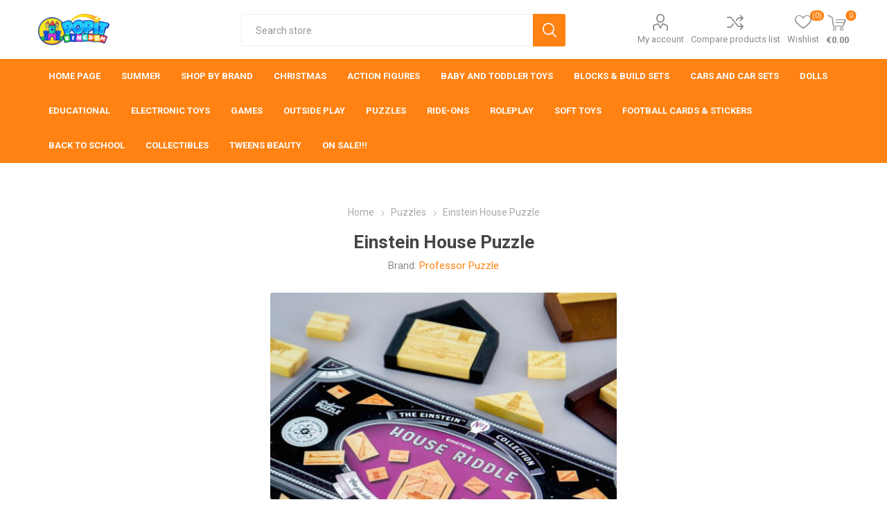

--- FILE ---
content_type: text/html; charset=utf-8
request_url: https://popitkingdom.com/einstein-house-puzzle
body_size: 15017
content:
<script async src="https://www.googletagmanager.com/gtag/js?id=G-E2NTH939TH"></script><script>function gtag(){dataLayer.push(arguments)}window.dataLayer=window.dataLayer||[];gtag("js",new Date);gtag("config","G-E2NTH939TH")</script><!DOCTYPE html><html lang=en class=html-product-details-page><head><title>EINSTEIN HOUSE PUZZLE | Popit Kingdom - Malta&#x27;s Coolest Toy Shop</title><meta charset=UTF-8><meta name=description content="EINSTEIN HOUSE PUZZLE"><meta name=keywords content="EINSTEIN HOUSE PUZZLE"><meta name=generator content=nopCommerce><meta name=viewport content="width=device-width, initial-scale=1, maximum-scale=1, user-scalable=0"><link href="https://fonts.googleapis.com/css?family=Roboto:300,400,700&amp;subset=cyrillic-ext,greek-ext&amp;display=swap" rel=stylesheet><script>!function(n,t,i,r,u,f,e){n.fbq||(u=n.fbq=function(){u.callMethod?u.callMethod.apply(u,arguments):u.queue.push(arguments)},n._fbq||(n._fbq=u),u.push=u,u.loaded=!0,u.version="2.0",u.queue=[],f=t.createElement(i),f.async=!0,f.src=r,e=t.getElementsByTagName(i)[0],e.parentNode.insertBefore(f,e))}(window,document,"script","https://connect.facebook.net/en_US/fbevents.js");fbq("init","3495038944094486");fbq("track","PageView")</script><noscript><img height=1 width=1 style=display:none src="https://www.facebook.com/tr?id=3495038944094486&amp;ev=PageView&amp;noscript=1"></noscript><script src=https://cdn.commoninja.com/sdk/latest/commonninja.js defer></script><div class="commonninja_component pid-85dbb51d-8580-4b43-8407-de07b5a3d759"></div><script>!function(n,t,i,r,u,f,e){n.fbq||(u=n.fbq=function(){u.callMethod?u.callMethod.apply(u,arguments):u.queue.push(arguments)},n._fbq||(n._fbq=u),u.push=u,u.loaded=!0,u.version="2.0",u.queue=[],f=t.createElement(i),f.async=!0,f.src=r,e=t.getElementsByTagName(i)[0],e.parentNode.insertBefore(f,e))}(window,document,"script","https://connect.facebook.net/en_US/fbevents.js");fbq("init","3495038944094486");fbq("track","PageView")</script><noscript><img height=1 width=1 style=display:none src="https://www.facebook.com/tr?id=3495038944094486&amp;ev=PageView&amp;noscript=1"></noscript><meta property=og:type content=product><meta property=og:title content="Einstein House Puzzle"><meta property=og:description content="EINSTEIN HOUSE PUZZLE"><meta property=og:image content="https://popitkingdom.com/images/thumbs/0040148_EINSTEIN HOUSE PUZZLE_510.jpeg"><meta property=og:image:url content="https://popitkingdom.com/images/thumbs/0040148_EINSTEIN HOUSE PUZZLE_510.jpeg"><meta property=og:url content=https://popitkingdom.com/einstein-house-puzzle><meta property=og:site_name content="Popit Kingdom Malta"><meta property=twitter:card content=summary><meta property=twitter:site content="Popit Kingdom Malta"><meta property=twitter:title content="Einstein House Puzzle"><meta property=twitter:description content="EINSTEIN HOUSE PUZZLE"><meta property=twitter:image content="https://popitkingdom.com/images/thumbs/0040148_EINSTEIN HOUSE PUZZLE_510.jpeg"><meta property=twitter:url content=https://popitkingdom.com/einstein-house-puzzle><script>!function(n,t,i,r,u,f,e){n.fbq||(u=n.fbq=function(){u.callMethod?u.callMethod.apply(u,arguments):u.queue.push(arguments)},n._fbq||(n._fbq=u),u.push=u,u.loaded=!0,u.version="2.0",u.queue=[],f=t.createElement(i),f.async=!0,f.src=r,e=t.getElementsByTagName(i)[0],e.parentNode.insertBefore(f,e))}(window,document,"script","//connect.facebook.net/en_US/fbevents.js");fbq("init","3495038944094486");fbq("track","PageView");fbq("track","ViewContent",{content_ids:["5060506531373"],content_type:"product",value:29.99,currency:"EUR"})</script><noscript><img height=1 width=1 style=display:none src="https://www.facebook.com/tr?id=3495038944094486&amp;ev=PageView&amp;noscript=1"></noscript><script>!function(n,t,i,r,u,f,e){n.fbq||(u=n.fbq=function(){u.callMethod?u.callMethod.apply(u,arguments):u.queue.push(arguments)},n._fbq||(n._fbq=u),u.push=u,u.loaded=!0,u.version="2.0",u.queue=[],f=t.createElement(i),f.async=!0,f.src=r,e=t.getElementsByTagName(i)[0],e.parentNode.insertBefore(f,e))}(window,document,"script","//connect.facebook.net/en_US/fbevents.js");fbq("init","3495038944094486");fbq("track","PageView");fbq("track","ViewContent",{content_ids:["3126"],content_type:"product",value:29.99,currency:"EUR"})</script><noscript><img height=1 width=1 style=display:none src="https://www.facebook.com/tr?id=3495038944094486&amp;ev=PageView&amp;noscript=1"></noscript><script async src="https://www.googletagmanager.com/gtag/js?id=G-E2NTH939TH"></script><script>function gtag(){dataLayer.push(arguments)}window.dataLayer=window.dataLayer||[];gtag("js",new Date);gtag("config","G-E2NTH939TH")</script><link href=/Themes/Emporium/Content/css/styles.css rel=stylesheet><link href=/Themes/Emporium/Content/css/tables.css rel=stylesheet><link href=/Themes/Emporium/Content/css/mobile.css rel=stylesheet><link href=/Themes/Emporium/Content/css/480.css rel=stylesheet><link href=/Themes/Emporium/Content/css/768.css rel=stylesheet><link href=/Themes/Emporium/Content/css/1024.css rel=stylesheet><link href=/Themes/Emporium/Content/css/1280.css rel=stylesheet><link href=/Themes/Emporium/Content/css/1600.css rel=stylesheet><link href=/Plugins/SevenSpikes.Core/Styles/slick-slider-1.6.0.css rel=stylesheet><link href=/Plugins/SevenSpikes.Core/Styles/perfect-scrollbar.min.css rel=stylesheet><link href=/Plugins/SevenSpikes.Nop.Plugins.CloudZoom/Themes/Emporium/Content/cloud-zoom/CloudZoom.css rel=stylesheet><link href=/lib/magnific-popup/magnific-popup.css rel=stylesheet><link href=/Plugins/SevenSpikes.Nop.Plugins.JCarousel/Styles/slick.css rel=stylesheet><link href=/Plugins/SevenSpikes.Nop.Plugins.JCarousel/Themes/Emporium/Content/JCarousel.css rel=stylesheet><link href=/Plugins/SevenSpikes.Nop.Plugins.InstantSearch/Themes/Emporium/Content/InstantSearch.css rel=stylesheet><link href=/Plugins/SevenSpikes.Nop.Plugins.MegaMenu/Themes/Emporium/Content/MegaMenu.css rel=stylesheet><link href=/Plugins/SevenSpikes.Nop.Plugins.AjaxCart/Themes/Emporium/Content/ajaxCart.css rel=stylesheet><link href=/Plugins/SevenSpikes.Nop.Plugins.ProductRibbons/Styles/Ribbons.common.css rel=stylesheet><link href=/Plugins/SevenSpikes.Nop.Plugins.ProductRibbons/Themes/Emporium/Content/Ribbons.css rel=stylesheet><link href=/Plugins/SevenSpikes.Nop.Plugins.QuickView/Themes/Emporium/Content/QuickView.css rel=stylesheet><link href=/lib/fineuploader/fine-uploader.min.css rel=stylesheet><link href="/Themes/Emporium/Content/css/theme.custom-1.css?v=54" rel=stylesheet><link rel=canonical href=https://popitkingdom.com/einstein-house-puzzle><link rel=apple-touch-icon sizes=180x180 href=/icons/icons_0/apple-touch-icon.png><link rel=icon type=image/png sizes=32x32 href=/icons/icons_0/favicon-32x32.png><link rel=icon type=image/png sizes=192x192 href=/icons/icons_0/android-chrome-192x192.png><link rel=icon type=image/png sizes=16x16 href=/icons/icons_0/favicon-16x16.png><link rel=manifest href=/icons/icons_0/site.webmanifest><link rel=mask-icon href=/icons/icons_0/safari-pinned-tab.svg color=#5bbad5><link rel="shortcut icon" href=/icons/icons_0/favicon.ico><meta name=msapplication-TileColor content=#2d89ef><meta name=msapplication-TileImage content=/icons/icons_0/mstile-144x144.png><meta name=msapplication-config content=/icons/icons_0/browserconfig.xml><meta name=theme-color content=#ffffff><body class=product-details-page-body><div class=ajax-loading-block-window style=display:none></div><div id=dialog-notifications-success title=Notification style=display:none></div><div id=dialog-notifications-error title=Error style=display:none></div><div id=dialog-notifications-warning title=Warning style=display:none></div><div id=bar-notification class=bar-notification-container data-close=Close></div><!--[if lte IE 8]><div style=clear:both;height:59px;text-align:center;position:relative><a href=http://www.microsoft.com/windows/internet-explorer/default.aspx target=_blank> <img src=/Themes/Emporium/Content/img/ie_warning.jpg height=42 width=820 alt="You are using an outdated browser. For a faster, safer browsing experience, upgrade for free today."> </a></div><![endif]--><div class=master-wrapper-page><div class=responsive-nav-wrapper-parent><div class=responsive-nav-wrapper><div class=menu-title><span>Menu</span></div><div class=search-wrap><span>Search</span></div><div class=mobile-logo><a href="/" class=logo> <img alt="Popit Kingdom Malta" title="Popit Kingdom Malta" src="https://popitkingdom.com/images/thumbs/0003139_POPIT KINGDOM_EFFECTS_HORIZONTAL 3.png"></a></div><div class=shopping-cart-link></div><div class=personal-button id=header-links-opener><span>Personal menu</span></div></div></div><div class=header><div class=header-upper><div class=header-selectors-wrapper></div></div><div class=header-lower><div class=header-logo><a href="/" class=logo> <img alt="Popit Kingdom Malta" title="Popit Kingdom Malta" src="https://popitkingdom.com/images/thumbs/0003139_POPIT KINGDOM_EFFECTS_HORIZONTAL 3.png"></a></div><div class="search-box store-search-box"><div class=close-side-menu><span class=close-side-menu-text>Search store</span> <span class=close-side-menu-btn>Close</span></div><form method=get id=small-search-box-form action=/search><input type=text class=search-box-text id=small-searchterms autocomplete=off name=q placeholder="Search store" aria-label="Search store"> <input type=hidden class=instantSearchResourceElement data-highlightfirstfoundelement=true data-minkeywordlength=3 data-defaultproductsortoption=0 data-instantsearchurl=/instantSearchFor data-searchpageurl=/search data-searchinproductdescriptions=true data-numberofvisibleproducts=24> <input type=submit class="button-1 search-box-button" value=Search></form></div><div class=header-links-wrapper><div class=header-links><ul><li><a href=/customer/info class="ico-account opener" data-loginurl=/login>My account</a><div class="profile-menu-box login-form-in-header"><div class=close-side-menu><span class=close-side-menu-text>My account</span> <span class=close-side-menu-btn>Close</span></div><div class=header-form-holder><a href=/register class=ico-register>Register</a> <a href=/login class=ico-login>Log in</a></div></div><li><a href=/compareproducts class=ico-compare>Compare products list</a><li><a href=/wishlist class=ico-wishlist> <span class=wishlist-label>Wishlist</span> <span class=wishlist-qty>(0)</span> </a></ul><div class=mobile-flyout-wrapper><div class=close-side-menu><span class=close-side-menu-text>Shopping cart</span> <span class=close-side-menu-btn>Close</span></div><div id=flyout-cart class=flyout-cart data-removeitemfromcarturl=/EmporiumTheme/RemoveItemFromCart data-flyoutcarturl=/EmporiumTheme/FlyoutShoppingCart><div id=topcartlink><a href=/cart class=ico-cart> <span class=cart-qty>0</span> <span class=cart-label> &#x20AC;0.00 </span> </a></div><div class=mini-shopping-cart><div class=flyout-cart-scroll-area><p>You have no items in your shopping cart.</div></div></div></div></div></div></div><div class=header-menu-parent><div class=header-menu><div class=close-menu><span class=close-menu-text>Menu</span> <span class=close-menu-btn>Close</span></div><ul class=mega-menu data-isrtlenabled=false data-enableclickfordropdown=true><li><a href="/" title="Home Page"><span> Home Page</span></a><li class=has-sublist><a href=/summer-2 class=with-subcategories title=Summer><span> Summer</span></a><div class=plus-button></div><div class=sublist-wrap><ul class=sublist><li class=back-button><span>Back</span><li><a href=/beachwear title=Beachwear><span> Beachwear</span></a><li><a href=/beach-play title="Beach Play"><span> Beach Play</span></a><li><a href=/inflatables title=Inflatables><span> Inflatables</span></a><li><a href=/pools title=Pools><span> Pools</span></a><li><a href=/swimming-diving-2 title="Swimming &amp; Diving"><span> Swimming &amp; Diving</span></a></ul></div><li class=has-sublist><a href=/manufacturer/all class=with-subcategories title="Shop By Brand" target=_blank><span> Shop By Brand</span></a><div class=plus-button></div><div class=sublist-wrap><ul class=sublist><li class=back-button><span>Back</span><li><a href=/aphmau title=Aphmau><span> Aphmau</span></a><li><a href=/baby-born-2 title="Baby Born"><span> Baby Born</span></a><li><a href=/barbie title=Barbie><span> Barbie</span></a><li><a href=/bluey title=Bluey><span> Bluey</span></a><li><a href=/buzz-lightyear title="Buzz Lightyear"><span> Buzz Lightyear</span></a><li><a href=/carrera-2 title=Carrera><span> Carrera</span></a><li><a href=/chicco title=Chicco><span> Chicco</span></a><li><a href=/clementoni title=Clementoni><span> Clementoni</span></a><li><a href=/cocomelon title=Cocomelon><span> Cocomelon</span></a><li><a href=/create-it title="Create It!"><span> Create It!</span></a><li><a href=/exploding-kittens title="Exploding Kittens"><span> Exploding Kittens</span></a><li><a href=/fingerlings-toys title=Fingerlings><span> Fingerlings</span></a><li><a href=/fisherprice title="Fisher Price"><span> Fisher Price</span></a><li><a href=/fom-mania title="Fom Mania"><span> Fom Mania</span></a><li><a href=/fortnite title=Fortnite><span> Fortnite</span></a><li><a href=/funko-pop title="Funko Pop!"><span> Funko Pop!</span></a><li><a href=/gabbys-dollhouse title="Gabby's Dollhouse"><span> Gabby&#x27;s Dollhouse</span></a><li><a href=/globber title=Globber><span> Globber</span></a><li><a href=/hape title=Hape><span> Hape</span></a><li><a href=/harry-potter title="Harry Potter"><span> Harry Potter</span></a><li><a href=/headu title=Headu><span> Headu</span></a><li><a href=/hot-wheels title="Hot Wheels"><span> Hot Wheels</span></a><li><a href=/intex title=Intex><span> Intex</span></a><li><a href=/jurassic-world title="Jurassic World"><span> Jurassic World</span></a><li><a href=/lankybox title=Lankybox><span> Lankybox</span></a><li><a href=/leapfrog title=Leapfrog><span> Leapfrog</span></a><li><a href=/lego title=Lego><span> Lego</span></a><li><a href=/little-live-pets title="Little Live Pets"><span> Little Live Pets</span></a><li><a href=/lol-surprise-omg title="Lol Surprise! OMG"><span> Lol Surprise! OMG</span></a><li><a href=/magic-mixies title="Magic Mixies"><span> Magic Mixies</span></a><li><a href=/marvel title=Marvel><span> Marvel</span></a><li><a href=/clementoni-mechanics title=Mechanics><span> Mechanics</span></a><li><a href=/Manufacturer178 title="Mini Brands"><span> Mini Brands</span></a><li><a href=/Manufacturer108 title="Mother Love"><span> Mother Love</span></a><li><a href=/mr-beast title="Mr Beast"><span> Mr Beast</span></a><li><a href=/nerf title=Nerf><span> Nerf</span></a><li><a href=/Manufacturer142 title=Panini><span> Panini</span></a><li><a href=/paw-patrol title="Paw Patrol"><span> Paw Patrol</span></a><li><a href=/peppapig title="Peppa Pig"><span> Peppa Pig</span></a><li><a href=/play-doh title=Play-Doh><span> Play-Doh</span></a><li><a href=/playmobil title=Playmobil><span> Playmobil</span></a><li><a href=/pokemon title=Pokemon><span> Pokemon</span></a><li><a href=/polly-pocket title="Polly Pocket"><span> Polly Pocket</span></a><li><a href=/roblox title=Roblox><span> Roblox</span></a><li><a href=/robo-alive title="Robo Alive"><span> Robo Alive</span></a><li><a href=/sensoryfx title="Sensory FX"><span> Sensory FX</span></a><li><a href=/so-slime title="So Slime"><span> So Slime</span></a><li><a href=/sportx title=Sportx><span> Sportx</span></a><li><a href=/squishmallow title=Squishmallows><span> Squishmallows</span></a><li><a href=/stitch-2 title=Stitch><span> Stitch</span></a><li><a href=/stranger-things title="Stranger Things"><span> Stranger Things</span></a><li><a href=/tamagotchi-brand title=Tamagotchi><span> Tamagotchi</span></a><li><a href=/teenage-mutant-ninja-turtles title="Teenage Mutant Ninja Turtles"><span> Teenage Mutant Ninja Turtles</span></a><li><a href=/topps title=Topps><span> Topps</span></a><li><a href=/top-trumps-2 title="Top Trumps"><span> Top Trumps</span></a><li><a href=/transformers title=Transformers><span> Transformers</span></a><li><a href=/trolls title=Trolls><span> Trolls</span></a><li><a href=/waboba title=Waboba><span> Waboba</span></a><li><a href=/winfun title=Winfun><span> Winfun</span></a><li><a href=/zuru title="Zuru Toys"><span> Zuru Toys</span></a></ul></div><li><a href=/christmas title=Christmas><span> Christmas</span></a><li><a href=/action-figures title="Action Figures"><span> Action Figures</span></a><li><a href=/baby-and-toddler-toys title="Baby And Toddler Toys"><span> Baby And Toddler Toys</span></a><li><a href=/blocks-build-sets title="Blocks &amp; Build Sets"><span> Blocks &amp; Build Sets</span></a><li class=has-sublist><a href=/cars-2 class=with-subcategories title="Cars and Car Sets"><span> Cars and Car Sets</span></a><div class=plus-button></div><div class=sublist-wrap><ul class=sublist><li class=back-button><span>Back</span><li><a href=/cars-car-sets title="Cars &amp; Car Sets"><span> Cars &amp; Car Sets</span></a><li><a href=/garage-sets title="Garage Sets"><span> Garage Sets</span></a><li><a href=/remote-control-cars title="Remote Control Cars"><span> Remote Control Cars</span></a></ul></div><li><a href=/dolls title=Dolls><span> Dolls</span></a><li><a href=/educational title=Educational><span> Educational</span></a><li class=has-sublist><a href=/electronic-toys- class=with-subcategories title="Electronic Toys"><span> Electronic Toys</span></a><div class=plus-button></div><div class=sublist-wrap><ul class=sublist><li class=back-button><span>Back</span><li><a href=/battery-operated-toys title="Battery Operated Toys"><span> Battery Operated Toys</span></a><li><a href=/remote-control title="Remote Control"><span> Remote Control</span></a></ul></div><li class=has-sublist><a href=/games class=with-subcategories title=Games><span> Games</span></a><div class=plus-button></div><div class=sublist-wrap><ul class=sublist><li class=back-button><span>Back</span><li><a href=/board-card-games title="Board Games"><span> Board Games</span></a><li><a href=/card-games title="Card Games"><span> Card Games</span></a></ul></div><li class=has-sublist><a href=/outside-play class=with-subcategories title="Outside Play"><span> Outside Play</span></a><div class=plus-button></div><div class=sublist-wrap><ul class=sublist><li class=back-button><span>Back</span><li><a href=/balls-air-pumps title="Football, Rugby, Volley, Pumps"><span> Football, Rugby, Volley, Pumps</span></a><li><a href=/tennis-similar title="Tennis &amp; Similar"><span> Tennis &amp; Similar</span></a><li><a href=/other-sports title="Other Sports"><span> Other Sports</span></a></ul></div><li><a href=/puzzles title=Puzzles><span> Puzzles</span></a><li><a href=/ride-ons title=Ride-ons><span> Ride-ons</span></a><li class=has-sublist><a href=/roleplay class=with-subcategories title=Roleplay><span> Roleplay</span></a><div class=plus-button></div><div class=sublist-wrap><ul class=sublist><li class=back-button><span>Back</span><li><a href=/kitchen-sets-appliances title="Kitchen Sets &amp; Appliances"><span> Kitchen Sets &amp; Appliances</span></a><li><a href=/cleaning-toys title="Cleaning Toys"><span> Cleaning Toys</span></a><li><a href=/shopkeeper-toys title="Shopkeeper Toys"><span> Shopkeeper Toys</span></a><li><a href=/doctors-fireman-police-othe title="Doctors, Fireman, Police, Othe"><span> Doctors, Fireman, Police, Othe</span></a></ul></div><li><a href=/soft-toys title="Soft Toys"><span> Soft Toys</span></a><li><a href=/football-cards-stickers title="Football Cards &amp; Stickers"><span> Football Cards &amp; Stickers</span></a><li class=has-sublist><a href=/back-to-school class=with-subcategories title="Back To School" target=_blank><span> Back To School</span></a><div class=plus-button></div><div class=sublist-wrap><ul class=sublist><li class=back-button><span>Back</span><li><a href=/backpacks title=Backpacks><span> Backpacks</span></a><li><a href=/pencil-cases-category57 title="Pencil Cases"><span> Pencil Cases</span></a><li><a href=/lunch-bags title="Lunch Bags"><span> Lunch Bags</span></a><li><a href=/lunch-boxes title="Lunch Boxes"><span> Lunch Boxes</span></a><li><a href=/bottles title=Bottles><span> Bottles</span></a></ul></div><li><a href=/collectibles title=Collectibles><span> Collectibles</span></a><li><a href=/tweens-beauty title="Tweens Beauty"><span> Tweens Beauty</span></a><li><a href=/discounted-items title="ON SALE!!!"><span> ON SALE!!!</span></a></ul><ul class=mega-menu-responsive><li class=all-categories><span class=labelfornextplusbutton>All Categories</span><div class=plus-button></div><div class=sublist-wrap><ul class=sublist><li class=back-button><span>Back</span></ul></div><li><a href="/" title="Home Page"><span> Home Page</span></a><li class=has-sublist><a href=/summer-2 class=with-subcategories title=Summer><span> Summer</span></a><div class=plus-button></div><div class=sublist-wrap><ul class=sublist><li class=back-button><span>Back</span><li><a href=/beachwear title=Beachwear><span> Beachwear</span></a><li><a href=/beach-play title="Beach Play"><span> Beach Play</span></a><li><a href=/inflatables title=Inflatables><span> Inflatables</span></a><li><a href=/pools title=Pools><span> Pools</span></a><li><a href=/swimming-diving-2 title="Swimming &amp; Diving"><span> Swimming &amp; Diving</span></a></ul></div><li class=has-sublist><a href=/manufacturer/all class=with-subcategories title="Shop By Brand" target=_blank><span> Shop By Brand</span></a><div class=plus-button></div><div class=sublist-wrap><ul class=sublist><li class=back-button><span>Back</span><li><a href=/aphmau title=Aphmau><span> Aphmau</span></a><li><a href=/baby-born-2 title="Baby Born"><span> Baby Born</span></a><li><a href=/barbie title=Barbie><span> Barbie</span></a><li><a href=/bluey title=Bluey><span> Bluey</span></a><li><a href=/buzz-lightyear title="Buzz Lightyear"><span> Buzz Lightyear</span></a><li><a href=/carrera-2 title=Carrera><span> Carrera</span></a><li><a href=/chicco title=Chicco><span> Chicco</span></a><li><a href=/clementoni title=Clementoni><span> Clementoni</span></a><li><a href=/cocomelon title=Cocomelon><span> Cocomelon</span></a><li><a href=/create-it title="Create It!"><span> Create It!</span></a><li><a href=/exploding-kittens title="Exploding Kittens"><span> Exploding Kittens</span></a><li><a href=/fingerlings-toys title=Fingerlings><span> Fingerlings</span></a><li><a href=/fisherprice title="Fisher Price"><span> Fisher Price</span></a><li><a href=/fom-mania title="Fom Mania"><span> Fom Mania</span></a><li><a href=/fortnite title=Fortnite><span> Fortnite</span></a><li><a href=/funko-pop title="Funko Pop!"><span> Funko Pop!</span></a><li><a href=/gabbys-dollhouse title="Gabby's Dollhouse"><span> Gabby&#x27;s Dollhouse</span></a><li><a href=/globber title=Globber><span> Globber</span></a><li><a href=/hape title=Hape><span> Hape</span></a><li><a href=/harry-potter title="Harry Potter"><span> Harry Potter</span></a><li><a href=/headu title=Headu><span> Headu</span></a><li><a href=/hot-wheels title="Hot Wheels"><span> Hot Wheels</span></a><li><a href=/intex title=Intex><span> Intex</span></a><li><a href=/jurassic-world title="Jurassic World"><span> Jurassic World</span></a><li><a href=/lankybox title=Lankybox><span> Lankybox</span></a><li><a href=/leapfrog title=Leapfrog><span> Leapfrog</span></a><li><a href=/lego title=Lego><span> Lego</span></a><li><a href=/little-live-pets title="Little Live Pets"><span> Little Live Pets</span></a><li><a href=/lol-surprise-omg title="Lol Surprise! OMG"><span> Lol Surprise! OMG</span></a><li><a href=/magic-mixies title="Magic Mixies"><span> Magic Mixies</span></a><li><a href=/marvel title=Marvel><span> Marvel</span></a><li><a href=/clementoni-mechanics title=Mechanics><span> Mechanics</span></a><li><a href=/Manufacturer178 title="Mini Brands"><span> Mini Brands</span></a><li><a href=/Manufacturer108 title="Mother Love"><span> Mother Love</span></a><li><a href=/mr-beast title="Mr Beast"><span> Mr Beast</span></a><li><a href=/nerf title=Nerf><span> Nerf</span></a><li><a href=/Manufacturer142 title=Panini><span> Panini</span></a><li><a href=/paw-patrol title="Paw Patrol"><span> Paw Patrol</span></a><li><a href=/peppapig title="Peppa Pig"><span> Peppa Pig</span></a><li><a href=/play-doh title=Play-Doh><span> Play-Doh</span></a><li><a href=/playmobil title=Playmobil><span> Playmobil</span></a><li><a href=/pokemon title=Pokemon><span> Pokemon</span></a><li><a href=/polly-pocket title="Polly Pocket"><span> Polly Pocket</span></a><li><a href=/roblox title=Roblox><span> Roblox</span></a><li><a href=/robo-alive title="Robo Alive"><span> Robo Alive</span></a><li><a href=/sensoryfx title="Sensory FX"><span> Sensory FX</span></a><li><a href=/so-slime title="So Slime"><span> So Slime</span></a><li><a href=/sportx title=Sportx><span> Sportx</span></a><li><a href=/squishmallow title=Squishmallows><span> Squishmallows</span></a><li><a href=/stitch-2 title=Stitch><span> Stitch</span></a><li><a href=/stranger-things title="Stranger Things"><span> Stranger Things</span></a><li><a href=/tamagotchi-brand title=Tamagotchi><span> Tamagotchi</span></a><li><a href=/teenage-mutant-ninja-turtles title="Teenage Mutant Ninja Turtles"><span> Teenage Mutant Ninja Turtles</span></a><li><a href=/topps title=Topps><span> Topps</span></a><li><a href=/top-trumps-2 title="Top Trumps"><span> Top Trumps</span></a><li><a href=/transformers title=Transformers><span> Transformers</span></a><li><a href=/trolls title=Trolls><span> Trolls</span></a><li><a href=/waboba title=Waboba><span> Waboba</span></a><li><a href=/winfun title=Winfun><span> Winfun</span></a><li><a href=/zuru title="Zuru Toys"><span> Zuru Toys</span></a></ul></div><li><a href=/christmas title=Christmas><span> Christmas</span></a><li><a href=/action-figures title="Action Figures"><span> Action Figures</span></a><li><a href=/baby-and-toddler-toys title="Baby And Toddler Toys"><span> Baby And Toddler Toys</span></a><li><a href=/blocks-build-sets title="Blocks &amp; Build Sets"><span> Blocks &amp; Build Sets</span></a><li class=has-sublist><a href=/cars-2 class=with-subcategories title="Cars and Car Sets"><span> Cars and Car Sets</span></a><div class=plus-button></div><div class=sublist-wrap><ul class=sublist><li class=back-button><span>Back</span><li><a href=/cars-car-sets title="Cars &amp; Car Sets"><span> Cars &amp; Car Sets</span></a><li><a href=/garage-sets title="Garage Sets"><span> Garage Sets</span></a><li><a href=/remote-control-cars title="Remote Control Cars"><span> Remote Control Cars</span></a></ul></div><li><a href=/dolls title=Dolls><span> Dolls</span></a><li><a href=/educational title=Educational><span> Educational</span></a><li class=has-sublist><a href=/electronic-toys- class=with-subcategories title="Electronic Toys"><span> Electronic Toys</span></a><div class=plus-button></div><div class=sublist-wrap><ul class=sublist><li class=back-button><span>Back</span><li><a href=/battery-operated-toys title="Battery Operated Toys"><span> Battery Operated Toys</span></a><li><a href=/remote-control title="Remote Control"><span> Remote Control</span></a></ul></div><li class=has-sublist><a href=/games class=with-subcategories title=Games><span> Games</span></a><div class=plus-button></div><div class=sublist-wrap><ul class=sublist><li class=back-button><span>Back</span><li><a href=/board-card-games title="Board Games"><span> Board Games</span></a><li><a href=/card-games title="Card Games"><span> Card Games</span></a></ul></div><li class=has-sublist><a href=/outside-play class=with-subcategories title="Outside Play"><span> Outside Play</span></a><div class=plus-button></div><div class=sublist-wrap><ul class=sublist><li class=back-button><span>Back</span><li><a href=/balls-air-pumps title="Football, Rugby, Volley, Pumps"><span> Football, Rugby, Volley, Pumps</span></a><li><a href=/tennis-similar title="Tennis &amp; Similar"><span> Tennis &amp; Similar</span></a><li><a href=/other-sports title="Other Sports"><span> Other Sports</span></a></ul></div><li><a href=/puzzles title=Puzzles><span> Puzzles</span></a><li><a href=/ride-ons title=Ride-ons><span> Ride-ons</span></a><li class=has-sublist><a href=/roleplay class=with-subcategories title=Roleplay><span> Roleplay</span></a><div class=plus-button></div><div class=sublist-wrap><ul class=sublist><li class=back-button><span>Back</span><li><a href=/kitchen-sets-appliances title="Kitchen Sets &amp; Appliances"><span> Kitchen Sets &amp; Appliances</span></a><li><a href=/cleaning-toys title="Cleaning Toys"><span> Cleaning Toys</span></a><li><a href=/shopkeeper-toys title="Shopkeeper Toys"><span> Shopkeeper Toys</span></a><li><a href=/doctors-fireman-police-othe title="Doctors, Fireman, Police, Othe"><span> Doctors, Fireman, Police, Othe</span></a></ul></div><li><a href=/soft-toys title="Soft Toys"><span> Soft Toys</span></a><li><a href=/football-cards-stickers title="Football Cards &amp; Stickers"><span> Football Cards &amp; Stickers</span></a><li class=has-sublist><a href=/back-to-school class=with-subcategories title="Back To School" target=_blank><span> Back To School</span></a><div class=plus-button></div><div class=sublist-wrap><ul class=sublist><li class=back-button><span>Back</span><li><a href=/backpacks title=Backpacks><span> Backpacks</span></a><li><a href=/pencil-cases-category57 title="Pencil Cases"><span> Pencil Cases</span></a><li><a href=/lunch-bags title="Lunch Bags"><span> Lunch Bags</span></a><li><a href=/lunch-boxes title="Lunch Boxes"><span> Lunch Boxes</span></a><li><a href=/bottles title=Bottles><span> Bottles</span></a></ul></div><li><a href=/collectibles title=Collectibles><span> Collectibles</span></a><li><a href=/tweens-beauty title="Tweens Beauty"><span> Tweens Beauty</span></a><li><a href=/discounted-items title="ON SALE!!!"><span> ON SALE!!!</span></a></ul><div class=mobile-menu-items></div></div></div></div><div class=overlayOffCanvas></div><div class=master-wrapper-content><div class=ajaxCartInfo data-getajaxcartbuttonurl=/NopAjaxCart/GetAjaxCartButtonsAjax data-productpageaddtocartbuttonselector=.add-to-cart-button data-productboxaddtocartbuttonselector=.product-box-add-to-cart-button data-productboxproductitemelementselector=.product-item data-usenopnotification=False data-nopnotificationresource="The product has been added to your &lt;a href=&#34;/cart&#34;>shopping cart&lt;/a>" data-enableonproductpage=True data-enableoncatalogpages=True data-minishoppingcartquatityformattingresource=({0}) data-miniwishlistquatityformattingresource=({0}) data-addtowishlistbuttonselector=.add-to-wishlist-button></div><input id=addProductVariantToCartUrl name=addProductVariantToCartUrl type=hidden value=/AddProductFromProductDetailsPageToCartAjax> <input id=addProductToCartUrl name=addProductToCartUrl type=hidden value=/AddProductToCartAjax> <input id=miniShoppingCartUrl name=miniShoppingCartUrl type=hidden value=/MiniShoppingCart> <input id=flyoutShoppingCartUrl name=flyoutShoppingCartUrl type=hidden value=/NopAjaxCartFlyoutShoppingCart> <input id=checkProductAttributesUrl name=checkProductAttributesUrl type=hidden value=/CheckIfProductOrItsAssociatedProductsHasAttributes> <input id=getMiniProductDetailsViewUrl name=getMiniProductDetailsViewUrl type=hidden value=/GetMiniProductDetailsView> <input id=flyoutShoppingCartPanelSelector name=flyoutShoppingCartPanelSelector type=hidden value=#flyout-cart> <input id=shoppingCartMenuLinkSelector name=shoppingCartMenuLinkSelector type=hidden value=.cart-qty> <input id=wishlistMenuLinkSelector name=wishlistMenuLinkSelector type=hidden value=span.wishlist-qty><div id=product-ribbon-info data-productid=3126 data-productboxselector=".product-item, .item-holder" data-productboxpicturecontainerselector=".picture, .item-picture" data-productpagepicturesparentcontainerselector=.product-essential data-productpagebugpicturecontainerselector=.picture data-retrieveproductribbonsurl=/RetrieveProductRibbons></div><div class=quickViewData data-productselector=.product-item data-productselectorchild=.btn-wrapper data-retrievequickviewurl=/quickviewdata data-quickviewbuttontext="Quick View" data-quickviewbuttontitle="Quick View" data-isquickviewpopupdraggable=True data-enablequickviewpopupoverlay=True data-accordionpanelsheightstyle=content data-getquickviewbuttonroute=/getquickviewbutton></div><div class=master-column-wrapper><div class=center-1><div class="page product-details-page"><div class=page-body><form method=post id=product-details-form action=/einstein-house-puzzle><div itemscope itemtype=http://schema.org/Product data-productid=3126><div class=product-essential><div class=mobile-name-holder></div><div class=mobile-prev-next-holder></div><input type=hidden class=cloudZoomAdjustPictureOnProductAttributeValueChange data-productid=3126 data-isintegratedbywidget=true> <input type=hidden class=cloudZoomEnableClickToZoom><div class="gallery sevenspikes-cloudzoom-gallery"><div class=picture-wrapper><div class=picture id=sevenspikes-cloud-zoom data-zoomwindowelementid="" data-selectoroftheparentelementofthecloudzoomwindow="" data-defaultimagecontainerselector=".product-essential .gallery" data-zoom-window-width=400 data-zoom-window-height=400><a href="https://popitkingdom.com/images/thumbs/0040148_EINSTEIN HOUSE PUZZLE.jpeg" data-full-image-url="https://popitkingdom.com/images/thumbs/0040148_EINSTEIN HOUSE PUZZLE.jpeg" class=picture-link id=zoom1> <img src="https://popitkingdom.com/images/thumbs/0040148_EINSTEIN HOUSE PUZZLE_510.jpeg" alt="Picture of Einstein House Puzzle" class=cloudzoom id=cloudZoomImage itemprop=image data-cloudzoom="appendSelector: '.picture-wrapper', zoomPosition: 'inside', zoomOffsetX: 0, captionPosition: 'bottom', tintOpacity: 0, zoomWidth: 400, zoomHeight: 400, easing: 3, touchStartDelay: true, zoomFlyOut: false, disableZoom: 'auto'"> </a></div></div><div class=picture-thumbs><a class="cloudzoom-gallery thumb-item" data-full-image-url="https://popitkingdom.com/images/thumbs/0040148_EINSTEIN HOUSE PUZZLE.jpeg" data-cloudzoom="appendSelector: '.picture-wrapper', zoomPosition: 'inside', zoomOffsetX: 0, captionPosition: 'bottom', tintOpacity: 0, zoomWidth: 400, zoomHeight: 400, useZoom: '.cloudzoom', image: 'https://popitkingdom.com/images/thumbs/0040148_EINSTEIN HOUSE PUZZLE_510.jpeg', zoomImage: 'https://popitkingdom.com/images/thumbs/0040148_EINSTEIN HOUSE PUZZLE.jpeg', easing: 3, touchStartDelay: true, zoomFlyOut: false, disableZoom: 'auto'"> <img class=cloud-zoom-gallery-img src="https://popitkingdom.com/images/thumbs/0040148_EINSTEIN HOUSE PUZZLE_105.jpeg" alt="Picture of Einstein House Puzzle"> </a> <a class="cloudzoom-gallery thumb-item" data-full-image-url="https://popitkingdom.com/images/thumbs/0040149_EINSTEIN HOUSE PUZZLE.jpeg" data-cloudzoom="appendSelector: '.picture-wrapper', zoomPosition: 'inside', zoomOffsetX: 0, captionPosition: 'bottom', tintOpacity: 0, zoomWidth: 400, zoomHeight: 400, useZoom: '.cloudzoom', image: 'https://popitkingdom.com/images/thumbs/0040149_EINSTEIN HOUSE PUZZLE_510.jpeg', zoomImage: 'https://popitkingdom.com/images/thumbs/0040149_EINSTEIN HOUSE PUZZLE.jpeg', easing: 3, touchStartDelay: true, zoomFlyOut: false, disableZoom: 'auto'"> <img class=cloud-zoom-gallery-img src="https://popitkingdom.com/images/thumbs/0040149_EINSTEIN HOUSE PUZZLE_105.jpeg" alt="Picture of Einstein House Puzzle"> </a></div></div><div class=overview><div class=prev-next-holder></div><div class=breadcrumb><ul itemscope itemtype=http://schema.org/BreadcrumbList><li><span> <a href="/"> <span>Home</span> </a> </span> <span class=delimiter>/</span><li itemprop=itemListElement itemscope itemtype=http://schema.org/ListItem><a href=/puzzles itemprop=item> <span itemprop=name>Puzzles</span> </a> <span class=delimiter>/</span><meta itemprop=position content=1><li itemprop=itemListElement itemscope itemtype=http://schema.org/ListItem><strong class=current-item itemprop=name>Einstein House Puzzle</strong> <span itemprop=item itemscope itemtype=http://schema.org/Thing id=/einstein-house-puzzle> </span><meta itemprop=position content=2></ul></div><div class=product-name><h1 itemprop=name>Einstein House Puzzle</h1><div class=manufacturers><span class=label>Brand:</span> <span class=value> <a href=/Manufacturer136>Professor Puzzle</a> </span></div></div><div class=reviews-and-compare><div class=product-reviews-overview><div class=product-review-box><div class=rating><div style=width:0%></div></div></div><div class=product-no-reviews><a href=/productreviews/3126>Be the first to review this product</a></div></div><div class=compare-products><button type=button value="Add to compare list" class="button-2 add-to-compare-list-button" onclick="return AjaxCart.addproducttocomparelist(&#34;/compareproducts/add/3126&#34;),!1">Add to compare list</button></div></div><div class=short-description><ul data-mce-fragment=1><li data-mce-fragment=1><ul class="styles__BulletList-sc-6aebpn-1 ddyaWM h-display-flex h-margin-t-x2 h-margin-b-default"><li class="styles__Bullet-sc-6aebpn-0 dKfJvU h-padding-t-x2 h-padding-r-tight h-text-md"><p>The ultimate problem-solver and a lover of brainteasers, it has been suggested&nbsp;that Einstein might have written this classic riddle himself. It&rsquo;s a fun but challenging test of deductive reasoning. The aim is to use the fifteen clues to arrange the pieces of the wooden houses in the right place to work out who owns the fish. Whilst everyone&nbsp;at PP is trying to disprove the theory, it is believed that 98% of those who try, cannot solve it. Can you claim your space in the 2% whose genius might just rival that of the great man himself?<p>Just one piece from the Einstein&nbsp;puzzle range. Is your brain big enough for them all?</ul></ul></div><div class=additional-details></div><div class=attributes-wrapper></div><div class=product-social-buttons><label class=product-social-label>Share:</label><ul class=product-social-sharing><li><a class=twitter title="Share on Twitter" href="javascript:openShareWindow(&#34;https://twitter.com/share?url=https://popitkingdom.com/einstein-house-puzzle&#34;)">Share on Twitter</a><li><a class=facebook title="Share on Facebook" href="javascript:openShareWindow(&#34;https://www.facebook.com/sharer.php?u=https://popitkingdom.com/einstein-house-puzzle&#34;)">Share on Facebook</a><li><a class=pinterest title="Share on Pinterest" href="javascript:void function(){var n=document.createElement(&#34;script&#34;);n.setAttribute(&#34;type&#34;,&#34;text/javascript&#34;);n.setAttribute(&#34;charset&#34;,&#34;UTF-8&#34;);n.setAttribute(&#34;src&#34;,&#34;https://assets.pinterest.com/js/pinmarklet.js?r=&#34;+Math.random()*99999999);document.body.appendChild(n)}()">Share on Pinterest</a><li><div class=email-a-friend><input type=button value="Email a friend" class="button-2 email-a-friend-button" onclick="setLocation(&#34;/productemailafriend/3126&#34;)"></div></ul><script>function openShareWindow(n){var t=520,i=400,r=screen.height/2-i/2,u=screen.width/2-t/2;window.open(n,"sharer","top="+r+",left="+u+",toolbar=0,status=0,width="+t+",height="+i)}</script></div><div class=product-prices-box><div><div class=availability><div class=stock><span class=label>Availability:</span> <span class=value id=stock-availability-value-3126>In stock</span></div></div><div class=prices itemprop=offers itemscope itemtype=http://schema.org/Offer><div class=product-price><span itemprop=price content=29.99 class=price-value-3126> €29.99 </span></div><meta itemprop=priceCurrency content=EUR></div><div class=add-to-cart><div class=add-to-cart-panel><label class=qty-label for=addtocart_3126_EnteredQuantity>Qty:</label><div class=add-to-cart-qty-wrapper><input class=qty-input type=text data-val=true data-val-required="The Qty field is required." id=addtocart_3126_EnteredQuantity name=addtocart_3126.EnteredQuantity value=1> <span class=plus>&#x69;</span> <span class=minus>&#x68;</span></div><input type=button id=add-to-cart-button-3126 class="button-1 add-to-cart-button" value="Add to cart" data-productid=3126 onclick="return AjaxCart.addproducttocart_details(&#34;/addproducttocart/details/3126/1&#34;,&#34;#product-details-form&#34;),!1"></div></div><div class=add-to-wishlist><button type=button id=add-to-wishlist-button-3126 class="button-2 add-to-wishlist-button" value="Add to wishlist" data-productid=3126 onclick="return AjaxCart.addproducttocart_details(&#34;/addproducttocart/details/3126/2&#34;,&#34;#product-details-form&#34;),!1"><span>Add to wishlist</span></button></div></div></div></div></div><div class=product-collateral></div><div class=carousel-wrapper><div id=jcarousel-3-19 class=jCarouselMainWrapper><div class="nop-jcarousel product-grid"><div class="title carousel-title"><strong>Related Products</strong></div><div class="slick-carousel item-grid" data-slick="{&#34;rtl&#34;:false,&#34;infinite&#34;:true,&#34;slidesToScroll&#34;:1,&#34;dots&#34;:false,&#34;speed&#34;:0,&#34;autoplay&#34;:false,&#34;autoplaySpeed&#34;:0,&#34;arrows&#34;:true,&#34;cssEase&#34;:&#34;linear&#34;,&#34;respondTo&#34;:&#34;slider&#34;,&#34;edgeFriction&#34;:0.05,&#34;initialSlide&#34;:0,&#34;pauseOnHover&#34;:true,&#34;draggable&#34;:false,&#34;prevArrow&#34;:&#34;&lt;button type=\&#34;button\&#34; data-role=\&#34;none\&#34; class=\&#34;slick-prev\&#34; aria-label=\&#34;Previous\&#34; tabindex=\&#34;0\&#34; role=\&#34;button\&#34;>Previous&lt;/button>&#34;,&#34;nextArrow&#34;:&#34;&lt;button type=\&#34;button\&#34; data-role=\&#34;none\&#34; class=\&#34;slick-next\&#34; aria-label=\&#34;Next\&#34; tabindex=\&#34;0\&#34; role=\&#34;button\&#34;>Next&lt;/button>&#34;,&#34;responsive&#34;:[{&#34;breakpoint&#34;:10000,&#34;settings&#34;:{&#34;slidesToShow&#34;:4}},{&#34;breakpoint&#34;:1500,&#34;settings&#34;:{&#34;slidesToShow&#34;:5}},{&#34;breakpoint&#34;:1200,&#34;settings&#34;:{&#34;slidesToShow&#34;:4}},{&#34;breakpoint&#34;:980,&#34;settings&#34;:{&#34;slidesToShow&#34;:3}},{&#34;breakpoint&#34;:460,&#34;settings&#34;:{&#34;slidesToShow&#34;:2}}],&#34;lazyLoad&#34;:&#34;ondemand&#34;}" data-numberofvisibleitems=4><div class=carousel-item><div class=item-box><div class=product-item data-productid=4813><div class=picture><a href=/a-christmas-carol title="Show details for A Christmas Carol Book Puzzle"> <img src="[data-uri]" data-lazyloadsrc="https://popitkingdom.com/images/thumbs/0042058_A CHRISTMAS CAROL_360.jpeg" alt="Picture of A Christmas Carol Book Puzzle" title="Show details for A Christmas Carol Book Puzzle" class=picture-img> </a><div class=btn-wrapper><button type=button title="Add to compare list" class="button-2 add-to-compare-list-button" onclick="return AjaxCart.addproducttocomparelist(&#34;/compareproducts/add/4813&#34;),!1">Add to compare list</button> <button type=button title="Add to wishlist" class="button-2 add-to-wishlist-button" onclick="return AjaxCart.addproducttocart_catalog(&#34;/addproducttocart/catalog/4813/2/1&#34;),!1">Add to wishlist</button></div></div><div class=details><h2 class=product-title><a href=/a-christmas-carol>A Christmas Carol Book Puzzle</a></h2><div class=product-rating-box title="0 review(s)"><div class=rating><div style=width:0%></div></div></div><div class=description><p>Charles Dickens&rsquo; A Christmas Carol tells the story of Ebenezer Scrooge, a greedy and bitter Christmas-loathing businessman who is convinced to turn his life around by the three Ghosts of Christmas. Since its release over 175 years ago, the novel has become a deeply rooted literary classic, loved by generations and a symbol of the Christmas season.<br>Just one title in our Jigsaw Library, this 252-piece double-sided puzzle features a beautiful illustration from an iconic scene on one side, with an extract from the book on the other, making it the perfect gift for book lovers and puzzlers alike</div><div class=add-info><div class=prices><span class="price actual-price">&#x20AC;9.99</span></div><div class=buttons><input type=button value="Add to cart" class="button-2 product-box-add-to-cart-button" onclick="return AjaxCart.addproducttocart_catalog(&#34;/addproducttocart/catalog/4813/1/1&#34;),!1"></div></div></div></div></div></div><div class=carousel-item><div class=item-box><div class=product-item data-productid=3118><div class=picture><a href=/around-the-world-in-80-drinks---1000-pcs title="Show details for Around the World in 80 Drinks - 1000 Pcs"> <img src="[data-uri]" data-lazyloadsrc="https://popitkingdom.com/images/thumbs/0040134_AROUND THE WORLD IN 80 DRINKS_360.jpeg" alt="Picture of Around the World in 80 Drinks - 1000 Pcs" title="Show details for Around the World in 80 Drinks - 1000 Pcs" class=picture-img> </a><div class=btn-wrapper><button type=button title="Add to compare list" class="button-2 add-to-compare-list-button" onclick="return AjaxCart.addproducttocomparelist(&#34;/compareproducts/add/3118&#34;),!1">Add to compare list</button> <button type=button title="Add to wishlist" class="button-2 add-to-wishlist-button" onclick="return AjaxCart.addproducttocart_catalog(&#34;/addproducttocart/catalog/3118/2/1&#34;),!1">Add to wishlist</button></div></div><div class=details><h2 class=product-title><a href=/around-the-world-in-80-drinks---1000-pcs>Around the World in 80 Drinks - 1000 Pcs</a></h2><div class=product-rating-box title="0 review(s)"><div class=rating><div style=width:0%></div></div></div><div class=description><ul data-mce-fragment=1><li data-mce-fragment=1>Includes poster<li data-mce-fragment=1>Comes with pop up puzzle piece sorter</ul><p data-mce-fragment=1><strong data-mce-fragment=1>Puzzle Dimensions (in):</strong><br data-mce-fragment=1>27 in diameter<br data-mce-fragment=1><br data-mce-fragment=1><strong data-mce-fragment=1>Puzzle Box Dimensions (in):</strong><br data-mce-fragment=1>10.25 x 10.25 x 2.35<br data-mce-fragment=1><br data-mce-fragment=1><strong data-mce-fragment=1>Age:</strong><br data-mce-fragment=1>Adults/Suitable for 18+</div><div class=add-info><div class=prices><span class="price actual-price">&#x20AC;24.99</span></div><div class=buttons><input type=button value="Add to cart" class="button-2 product-box-add-to-cart-button" onclick="return AjaxCart.addproducttocart_catalog(&#34;/addproducttocart/catalog/3118/1/1&#34;),!1"></div></div></div></div></div></div><div class=carousel-item><div class=item-box><div class=product-item data-productid=1383><div class=picture><a href=/950-cottage-puzzle title="Show details for Christmas Cottage Popit Puzzle"> <img src="[data-uri]" data-lazyloadsrc="https://popitkingdom.com/images/thumbs/0031007_CHRISTMAS COTTAGE PUZZLE_360.jpeg" alt="Picture of Christmas Cottage Popit Puzzle" title="Show details for Christmas Cottage Popit Puzzle" class=picture-img> </a><div class=btn-wrapper><button type=button title="Add to compare list" class="button-2 add-to-compare-list-button" onclick="return AjaxCart.addproducttocomparelist(&#34;/compareproducts/add/1383&#34;),!1">Add to compare list</button> <button type=button title="Add to wishlist" class="button-2 add-to-wishlist-button" onclick="return AjaxCart.addproducttocart_catalog(&#34;/addproducttocart/catalog/1383/2/1&#34;),!1">Add to wishlist</button></div></div><div class=details><h2 class=product-title><a href=/950-cottage-puzzle>Christmas Cottage Popit Puzzle</a></h2><div class=product-rating-box title="0 review(s)"><div class=rating><div style=width:0%></div></div></div><div class=description></div><div class=add-info><div class=prices><span class="price actual-price">&#x20AC;19.90</span></div><div class=buttons><input type=button value="Add to cart" class="button-2 product-box-add-to-cart-button" onclick="return AjaxCart.addproducttocart_catalog(&#34;/addproducttocart/catalog/1383/1/1&#34;),!1"></div></div></div></div></div></div><div class=carousel-item><div class=item-box><div class=product-item data-productid=1384><div class=picture><a href=/christmas-cottage-puzzle title="Show details for Christmas Cottage Puzzle"> <img src="[data-uri]" data-lazyloadsrc="https://popitkingdom.com/images/thumbs/0031008_CHRISTMAS COTTAGE PUZZLE_360.jpeg" alt="Picture of Christmas Cottage Puzzle" title="Show details for Christmas Cottage Puzzle" class=picture-img> </a><div class=btn-wrapper><button type=button title="Add to compare list" class="button-2 add-to-compare-list-button" onclick="return AjaxCart.addproducttocomparelist(&#34;/compareproducts/add/1384&#34;),!1">Add to compare list</button> <button type=button title="Add to wishlist" class="button-2 add-to-wishlist-button" onclick="return AjaxCart.addproducttocart_catalog(&#34;/addproducttocart/catalog/1384/2/1&#34;),!1">Add to wishlist</button></div></div><div class=details><h2 class=product-title><a href=/christmas-cottage-puzzle>Christmas Cottage Puzzle</a></h2><div class=product-rating-box title="0 review(s)"><div class=rating><div style=width:0%></div></div></div><div class=description></div><div class=add-info><div class=prices><span class="price actual-price">&#x20AC;19.90</span></div><div class=buttons><input type=button value="Add to cart" class="button-2 product-box-add-to-cart-button" onclick="return AjaxCart.addproducttocart_catalog(&#34;/addproducttocart/catalog/1384/1/1&#34;),!1"></div></div></div></div></div></div><div class=carousel-item><div class=item-box><div class=product-item data-productid=3304><div class=picture><a href=/clementoni-horses-puzzle-1000pcs title="Show details for Clementoni Horses Puzzle 1000pcs"> <img src="[data-uri]" data-lazyloadsrc="https://popitkingdom.com/images/thumbs/0031739_CLEMENTONI HORSES PUZZLE 1000P_360.jpeg" alt="Picture of Clementoni Horses Puzzle 1000pcs" title="Show details for Clementoni Horses Puzzle 1000pcs" class=picture-img> </a><div class=btn-wrapper><button type=button title="Add to compare list" class="button-2 add-to-compare-list-button" onclick="return AjaxCart.addproducttocomparelist(&#34;/compareproducts/add/3304&#34;),!1">Add to compare list</button> <button type=button title="Add to wishlist" class="button-2 add-to-wishlist-button" onclick="return AjaxCart.addproducttocart_catalog(&#34;/addproducttocart/catalog/3304/2/1&#34;),!1">Add to wishlist</button></div></div><div class=details><h2 class=product-title><a href=/clementoni-horses-puzzle-1000pcs>Clementoni Horses Puzzle 1000pcs</a></h2><div class=product-rating-box title="0 review(s)"><div class=rating><div style=width:0%></div></div></div><div class=description></div><div class=add-info><div class=prices><span class="price actual-price">&#x20AC;17.99</span></div><div class=buttons><input type=button value="Add to cart" class="button-2 product-box-add-to-cart-button" onclick="return AjaxCart.addproducttocart_catalog(&#34;/addproducttocart/catalog/3304/1/1&#34;),!1"></div></div></div></div></div></div><div class=carousel-item><div class=item-box><div class=product-item data-productid=3290><div class=picture><a href=/clementoni-hq-collection-puzzle-lavendar-field-100 title="Show details for Clementoni HQ Collection Puzzle Lavendar Field 1000 Pcs"> <img src="[data-uri]" data-lazyloadsrc="https://popitkingdom.com/images/thumbs/0031731_CLEMENTONI HIGH QUALITY COLLEC_360.jpeg" alt="Picture of Clementoni HQ Collection Puzzle Lavendar Field 1000 Pcs" title="Show details for Clementoni HQ Collection Puzzle Lavendar Field 1000 Pcs" class=picture-img> </a><div class=btn-wrapper><button type=button title="Add to compare list" class="button-2 add-to-compare-list-button" onclick="return AjaxCart.addproducttocomparelist(&#34;/compareproducts/add/3290&#34;),!1">Add to compare list</button> <button type=button title="Add to wishlist" class="button-2 add-to-wishlist-button" onclick="return AjaxCart.addproducttocart_catalog(&#34;/addproducttocart/catalog/3290/2/1&#34;),!1">Add to wishlist</button></div></div><div class=details><h2 class=product-title><a href=/clementoni-hq-collection-puzzle-lavendar-field-100>Clementoni HQ Collection Puzzle Lavendar Field 1000 Pcs</a></h2><div class=product-rating-box title="0 review(s)"><div class=rating><div style=width:0%></div></div></div><div class=description><ul class="styles__BulletList-sc-6aebpn-1 ddyaWM h-display-flex h-margin-t-x2 h-margin-b-default"><li class="styles__Bullet-sc-6aebpn-0 dKfJvU h-padding-t-x2 h-padding-r-tight h-text-md"><ul class=product-details__list><li>1000-piece jigsaw puzzle for adults. Size of completed jigsaw puzzle: 69 x 50 cm The most appealing images, the greatest variety of sizes and signature Clementoni quality for a range that is a gold standard for jigsaw lovers everywhere. Acutely attuned to the importance of environmental awareness, Clementoni makes extensive use of recycled materials and avoids any components containing pollutants. Made in Italy. Dimensions Approx. Size of completed jigsaw puzzle: 69 x 50 cm</ul></ul></div><div class=add-info><div class=prices><span class="price actual-price">&#x20AC;14.99</span></div><div class=buttons><input type=button value="Add to cart" class="button-2 product-box-add-to-cart-button" onclick="return AjaxCart.addproducttocart_catalog(&#34;/addproducttocart/catalog/3290/1/1&#34;),!1"></div></div></div></div></div></div><div class=carousel-item><div class=item-box><div class=product-item data-productid=3289><div class=picture><a href=/clementoni-hq-collection-puzzle-tuscany-1000-pcs-6 title="Show details for Clementoni HQ Collection Puzzle Tuscany 1000 Pcs 69X50 cm"> <img src="[data-uri]" data-lazyloadsrc="https://popitkingdom.com/images/thumbs/0031730_CLEMENTONI HIGH QUALITY COLLEC_360.jpeg" alt="Picture of Clementoni HQ Collection Puzzle Tuscany 1000 Pcs 69X50 cm" title="Show details for Clementoni HQ Collection Puzzle Tuscany 1000 Pcs 69X50 cm" class=picture-img> </a><div class=btn-wrapper><button type=button title="Add to compare list" class="button-2 add-to-compare-list-button" onclick="return AjaxCart.addproducttocomparelist(&#34;/compareproducts/add/3289&#34;),!1">Add to compare list</button> <button type=button title="Add to wishlist" class="button-2 add-to-wishlist-button" onclick="return AjaxCart.addproducttocart_catalog(&#34;/addproducttocart/catalog/3289/2/1&#34;),!1">Add to wishlist</button></div></div><div class=details><h2 class=product-title><a href=/clementoni-hq-collection-puzzle-tuscany-1000-pcs-6>Clementoni HQ Collection Puzzle Tuscany 1000 Pcs 69X50 cm</a></h2><div class=product-rating-box title="0 review(s)"><div class=rating><div style=width:0%></div></div></div><div class=description><ul class="styles__BulletList-sc-6aebpn-1 ddyaWM h-display-flex h-margin-t-x2 h-margin-b-default"><li class="styles__Bullet-sc-6aebpn-0 dKfJvU h-padding-t-x2 h-padding-r-tight h-text-md"><ul class=product-details__list><li>Age: 12 years and up<li>Approx finished dimensions: 50 x 70 cm<li>Package Dimensions: 26 x 38 cm<li>Number of Pieces: 1000</ul></ul></div><div class=add-info><div class=prices><span class="price actual-price">&#x20AC;14.99</span></div><div class=buttons><input type=button value="Add to cart" class="button-2 product-box-add-to-cart-button" onclick="return AjaxCart.addproducttocart_catalog(&#34;/addproducttocart/catalog/3289/1/1&#34;),!1"></div></div></div></div></div></div><div class=carousel-item><div class=item-box><div class=product-item data-productid=3301><div class=picture><a href=/clementoni-italian-collection-venice-puzzle-1000-p title="Show details for Clementoni Italian Collection Venice Puzzle 1000 pcs"> <img src="[data-uri]" data-lazyloadsrc="https://popitkingdom.com/images/thumbs/0031788_CLEMENTONI VENICE PZL 1000_360.jpeg" alt="Picture of Clementoni Italian Collection Venice Puzzle 1000 pcs" title="Show details for Clementoni Italian Collection Venice Puzzle 1000 pcs" class=picture-img> </a><div class=btn-wrapper><button type=button title="Add to compare list" class="button-2 add-to-compare-list-button" onclick="return AjaxCart.addproducttocomparelist(&#34;/compareproducts/add/3301&#34;),!1">Add to compare list</button> <button type=button title="Add to wishlist" class="button-2 add-to-wishlist-button" onclick="return AjaxCart.addproducttocart_catalog(&#34;/addproducttocart/catalog/3301/2/1&#34;),!1">Add to wishlist</button></div></div><div class=details><h2 class=product-title><a href=/clementoni-italian-collection-venice-puzzle-1000-p>Clementoni Italian Collection Venice Puzzle 1000 pcs</a></h2><div class=product-rating-box title="0 review(s)"><div class=rating><div style=width:0%></div></div></div><div class=description><p>Unique images, print quality and die-cutting accuracy: this is Clementoni's High Quality. Elegant line of puzzles made in Italy. Always sensitive to ecological problems, Clementoni puzzles are made with recyclable materials.</div><div class=add-info><div class=prices><span class="price actual-price">&#x20AC;17.99</span></div><div class=buttons><input type=button value="Add to cart" class="button-2 product-box-add-to-cart-button" onclick="return AjaxCart.addproducttocart_catalog(&#34;/addproducttocart/catalog/3301/1/1&#34;),!1"></div></div></div></div></div></div><div class=carousel-item><div class=item-box><div class=product-item data-productid=3369><div class=picture><a href=/clementoni-jigsaw-puzzle-bluey-on-the-slide-104-pc title="Show details for Clementoni Jigsaw Puzzle Bluey on the Slide 104 pcs"> <img src="[data-uri]" data-lazyloadsrc="https://popitkingdom.com/images/thumbs/0031753_CLEMENTONI 104 BLUEY PUZZLE_360.jpeg" alt="Picture of Clementoni Jigsaw Puzzle Bluey on the Slide 104 pcs" title="Show details for Clementoni Jigsaw Puzzle Bluey on the Slide 104 pcs" class=picture-img> </a><div class=btn-wrapper><button type=button title="Add to compare list" class="button-2 add-to-compare-list-button" onclick="return AjaxCart.addproducttocomparelist(&#34;/compareproducts/add/3369&#34;),!1">Add to compare list</button> <button type=button title="Add to wishlist" class="button-2 add-to-wishlist-button" onclick="return AjaxCart.addproducttocart_catalog(&#34;/addproducttocart/catalog/3369/2/1&#34;),!1">Add to wishlist</button></div></div><div class=details><h2 class=product-title><a href=/clementoni-jigsaw-puzzle-bluey-on-the-slide-104-pc>Clementoni Jigsaw Puzzle Bluey on the Slide 104 pcs</a></h2><div class=product-rating-box title="0 review(s)"><div class=rating><div style=width:0%></div></div></div><div class=description><p>Bluey jigsaw puzzle with image of Bluey on the slide. The puzzle has 104 pieces and measures 33.5 x 48.5 centimeters. Suitable from about 6 years.</div><div class=add-info><div class=prices><span class="price actual-price">&#x20AC;10.99</span></div><div class=buttons><input type=button value="Add to cart" class="button-2 product-box-add-to-cart-button" onclick="return AjaxCart.addproducttocart_catalog(&#34;/addproducttocart/catalog/3369/1/1&#34;),!1"></div></div></div></div></div></div><div class=carousel-item><div class=item-box><div class=product-item data-productid=4748><div class=picture><a href=/clementoni-puzzle-peaceful-jungle-2000-pieces title="Show details for Clementoni Puzzle Peaceful Jungle 2000 Pieces"> <img src="[data-uri]" data-lazyloadsrc="https://popitkingdom.com/images/thumbs/0041743_CLEMENTONI PUZZLE PEACEFUL JUN_360.jpeg" alt="Picture of Clementoni Puzzle Peaceful Jungle 2000 Pieces" title="Show details for Clementoni Puzzle Peaceful Jungle 2000 Pieces" class=picture-img> </a><div class=btn-wrapper><button type=button title="Add to compare list" class="button-2 add-to-compare-list-button" onclick="return AjaxCart.addproducttocomparelist(&#34;/compareproducts/add/4748&#34;),!1">Add to compare list</button> <button type=button title="Add to wishlist" class="button-2 add-to-wishlist-button" onclick="return AjaxCart.addproducttocart_catalog(&#34;/addproducttocart/catalog/4748/2/1&#34;),!1">Add to wishlist</button></div></div><div class=details><h2 class=product-title><a href=/clementoni-puzzle-peaceful-jungle-2000-pieces>Clementoni Puzzle Peaceful Jungle 2000 Pieces</a></h2><div class=product-rating-box title="0 review(s)"><div class=rating><div style=width:0%></div></div></div><div class=description><p>Step into the vibrant world of The Peaceful Jungle, a breathtaking 2000-piece jigsaw puzzle by Clementoni. Designed by the talented artist Marie Amalia Bartolini, this puzzle captures the essence of the jungle with its stunning depiction of diverse wildlife. As you piece together this puzzle, measuring 26" x 38", you'll be immersed in a mesmerizing tapestry of jungle animals that will transport you to a world of tranquility. Whether you're a seasoned puzzler or looking for a new challenge, The Peaceful Jungle promises hours of entertainment and relaxation. Get ready to embark on a wild adventure and bring the beauty of the jungle to life!</div><div class=add-info><div class=prices><span class="price actual-price">&#x20AC;29.99</span></div><div class=buttons><input type=button value="Add to cart" class="button-2 product-box-add-to-cart-button" onclick="return AjaxCart.addproducttocart_catalog(&#34;/addproducttocart/catalog/4748/1/1&#34;),!1"></div></div></div></div></div></div></div><div class=loading-overlay></div></div></div></div></div><input name=__RequestVerificationToken type=hidden value=CfDJ8ELx0IEx0XxEhLtBWaX797Ove3hluYhahKMGaQET_iVPehETDYC1AFE_kpjIUTTJrgHXu77EGOiQmTd3a1eduHIDm_eSXHyYh-7xGTo0xmLDoaxc-qFtCF2i3JQXTXinjJ6YGTdWrskxZAwRv1n_BqM></form></div></div></div></div></div><div class=footer><div id=jcarousel-1-401 class=jCarouselMainWrapper><div class="nop-jcarousel manufacturer-grid"><div class="title carousel-title"><strong>OUR BRANDS</strong></div><div class="slick-carousel item-grid" data-slick="{&#34;rtl&#34;:false,&#34;infinite&#34;:true,&#34;slidesToScroll&#34;:4,&#34;dots&#34;:false,&#34;speed&#34;:150,&#34;autoplay&#34;:true,&#34;autoplaySpeed&#34;:5000,&#34;arrows&#34;:true,&#34;cssEase&#34;:&#34;linear&#34;,&#34;respondTo&#34;:&#34;slider&#34;,&#34;edgeFriction&#34;:0.05,&#34;initialSlide&#34;:0,&#34;pauseOnHover&#34;:true,&#34;draggable&#34;:false,&#34;prevArrow&#34;:&#34;&lt;button type=\&#34;button\&#34; data-role=\&#34;none\&#34; class=\&#34;slick-prev\&#34; aria-label=\&#34;Previous\&#34; tabindex=\&#34;0\&#34; role=\&#34;button\&#34;>Previous&lt;/button>&#34;,&#34;nextArrow&#34;:&#34;&lt;button type=\&#34;button\&#34; data-role=\&#34;none\&#34; class=\&#34;slick-next\&#34; aria-label=\&#34;Next\&#34; tabindex=\&#34;0\&#34; role=\&#34;button\&#34;>Next&lt;/button>&#34;,&#34;responsive&#34;:[{&#34;breakpoint&#34;:10000,&#34;settings&#34;:{&#34;slidesToShow&#34;:4}},{&#34;breakpoint&#34;:1600,&#34;settings&#34;:{&#34;slidesToShow&#34;:8}},{&#34;breakpoint&#34;:1280,&#34;settings&#34;:{&#34;slidesToShow&#34;:6,&#34;dots&#34;:true}},{&#34;breakpoint&#34;:1024,&#34;settings&#34;:{&#34;slidesToShow&#34;:4,&#34;dots&#34;:true}},{&#34;breakpoint&#34;:600,&#34;settings&#34;:{&#34;slidesToShow&#34;:2,&#34;dots&#34;:true,&#34;slidesToScroll&#34;:2}}],&#34;lazyLoad&#34;:&#34;ondemand&#34;}" data-numberofvisibleitems=4><div class=carousel-item><div class=item-box><div class=manufacturer-item><h2 class=title><a href=/sensoryfx title="Show products manufactured by Sensory FX"> Sensory FX </a></h2><div class=picture><a href=/sensoryfx title="Show products manufactured by Sensory FX"> <img src="[data-uri]" data-lazyloadsrc=https://popitkingdom.com/images/thumbs/0000113_sensory-fx_350.png alt="Picture for brand Sensory FX" title="Show products manufactured by Sensory FX"> </a></div></div></div></div><div class=carousel-item><div class=item-box><div class=manufacturer-item><h2 class=title><a href=/barbie title="Show products manufactured by Barbie"> Barbie </a></h2><div class=picture><a href=/barbie title="Show products manufactured by Barbie"> <img src="[data-uri]" data-lazyloadsrc=https://popitkingdom.com/images/thumbs/0000112_barbie_350.jpeg alt="Picture for brand Barbie" title="Show products manufactured by Barbie"> </a></div></div></div></div><div class=carousel-item><div class=item-box><div class=manufacturer-item><h2 class=title><a href=/bluey title="Show products manufactured by Bluey"> Bluey </a></h2><div class=picture><a href=/bluey title="Show products manufactured by Bluey"> <img src="[data-uri]" data-lazyloadsrc=https://popitkingdom.com/images/thumbs/0000114_bluey_350.jpeg alt="Picture for brand Bluey" title="Show products manufactured by Bluey"> </a></div></div></div></div><div class=carousel-item><div class=item-box><div class=manufacturer-item><h2 class=title><a href=/buzz-lightyear title="Show products manufactured by Buzz Lightyear"> Buzz Lightyear </a></h2><div class=picture><a href=/buzz-lightyear title="Show products manufactured by Buzz Lightyear"> <img src="[data-uri]" data-lazyloadsrc=https://popitkingdom.com/images/thumbs/0003994_buzz-lightyear_350.jpeg alt="Picture for brand Buzz Lightyear" title="Show products manufactured by Buzz Lightyear"> </a></div></div></div></div><div class=carousel-item><div class=item-box><div class=manufacturer-item><h2 class=title><a href=/casdon title="Show products manufactured by Casdon"> Casdon </a></h2><div class=picture><a href=/casdon title="Show products manufactured by Casdon"> <img src="[data-uri]" data-lazyloadsrc=https://popitkingdom.com/images/thumbs/0000119_casdon_350.png alt="Picture for brand Casdon" title="Show products manufactured by Casdon"> </a></div></div></div></div><div class=carousel-item><div class=item-box><div class=manufacturer-item><h2 class=title><a href=/chefclub title="Show products manufactured by Chefclub"> Chefclub </a></h2><div class=picture><a href=/chefclub title="Show products manufactured by Chefclub"> <img src="[data-uri]" data-lazyloadsrc=https://popitkingdom.com/images/thumbs/0000120_chefclub_350.png alt="Picture for brand Chefclub" title="Show products manufactured by Chefclub"> </a></div></div></div></div><div class=carousel-item><div class=item-box><div class=manufacturer-item><h2 class=title><a href=/cocomelon title="Show products manufactured by Cocomelon"> Cocomelon </a></h2><div class=picture><a href=/cocomelon title="Show products manufactured by Cocomelon"> <img src="[data-uri]" data-lazyloadsrc=https://popitkingdom.com/images/thumbs/0000121_cocomelon_350.jpeg alt="Picture for brand Cocomelon" title="Show products manufactured by Cocomelon"> </a></div></div></div></div><div class=carousel-item><div class=item-box><div class=manufacturer-item><h2 class=title><a href=/create-it title="Show products manufactured by Create It!"> Create It! </a></h2><div class=picture><a href=/create-it title="Show products manufactured by Create It!"> <img src="[data-uri]" data-lazyloadsrc=https://popitkingdom.com/images/thumbs/0000122_create-it_350.jpeg alt="Picture for brand Create It!" title="Show products manufactured by Create It!"> </a></div></div></div></div><div class=carousel-item><div class=item-box><div class=manufacturer-item><h2 class=title><a href=/dickie-toys title="Show products manufactured by Dickie Toys"> Dickie Toys </a></h2><div class=picture><a href=/dickie-toys title="Show products manufactured by Dickie Toys"> <img src="[data-uri]" data-lazyloadsrc=https://popitkingdom.com/images/thumbs/0000123_dickie-toys_350.png alt="Picture for brand Dickie Toys" title="Show products manufactured by Dickie Toys"> </a></div></div></div></div><div class=carousel-item><div class=item-box><div class=manufacturer-item><h2 class=title><a href=/dobble title="Show products manufactured by Dobble"> Dobble </a></h2><div class=picture><a href=/dobble title="Show products manufactured by Dobble"> <img src="[data-uri]" data-lazyloadsrc=https://popitkingdom.com/images/thumbs/0002940_dobble_350.png alt="Picture for brand Dobble" title="Show products manufactured by Dobble"> </a></div></div></div></div><div class=carousel-item><div class=item-box><div class=manufacturer-item><h2 class=title><a href=/exploding-kittens title="Show products manufactured by Exploding Kittens"> Exploding Kittens </a></h2><div class=picture><a href=/exploding-kittens title="Show products manufactured by Exploding Kittens"> <img src="[data-uri]" data-lazyloadsrc=https://popitkingdom.com/images/thumbs/0009825_exploding-kittens_350.jpeg alt="Picture for brand Exploding Kittens" title="Show products manufactured by Exploding Kittens"> </a></div></div></div></div><div class=carousel-item><div class=item-box><div class=manufacturer-item><h2 class=title><a href=/fortnite title="Show products manufactured by Fortnite"> Fortnite </a></h2><div class=picture><a href=/fortnite title="Show products manufactured by Fortnite"> <img src="[data-uri]" data-lazyloadsrc=https://popitkingdom.com/images/thumbs/0000125_fortnite_350.png alt="Picture for brand Fortnite" title="Show products manufactured by Fortnite"> </a></div></div></div></div><div class=carousel-item><div class=item-box><div class=manufacturer-item><h2 class=title><a href=/harry-potter title="Show products manufactured by Harry Potter"> Harry Potter </a></h2><div class=picture><a href=/harry-potter title="Show products manufactured by Harry Potter"> <img src="[data-uri]" data-lazyloadsrc=https://popitkingdom.com/images/thumbs/0000126_harry-potter_350.jpeg alt="Picture for brand Harry Potter" title="Show products manufactured by Harry Potter"> </a></div></div></div></div><div class=carousel-item><div class=item-box><div class=manufacturer-item><h2 class=title><a href=/hot-wheels title="Show products manufactured by Hot Wheels"> Hot Wheels </a></h2><div class=picture><a href=/hot-wheels title="Show products manufactured by Hot Wheels"> <img src="[data-uri]" data-lazyloadsrc=https://popitkingdom.com/images/thumbs/0002939_hot-wheels_350.jpeg alt="Picture for brand Hot Wheels" title="Show products manufactured by Hot Wheels"> </a></div></div></div></div><div class=carousel-item><div class=item-box><div class=manufacturer-item><h2 class=title><a href=/jurassic-world title="Show products manufactured by Jurassic World"> Jurassic World </a></h2><div class=picture><a href=/jurassic-world title="Show products manufactured by Jurassic World"> <img src="[data-uri]" data-lazyloadsrc=https://popitkingdom.com/images/thumbs/0000131_jurassic-world_350.png alt="Picture for brand Jurassic World" title="Show products manufactured by Jurassic World"> </a></div></div></div></div><div class=carousel-item><div class=item-box><div class=manufacturer-item><h2 class=title><a href=/little-live-pets title="Show products manufactured by Little Live Pets"> Little Live Pets </a></h2><div class=picture><a href=/little-live-pets title="Show products manufactured by Little Live Pets"> <img src="[data-uri]" data-lazyloadsrc=https://popitkingdom.com/images/thumbs/0038919_little-live-pets_350.jpeg alt="Picture for brand Little Live Pets" title="Show products manufactured by Little Live Pets"> </a></div></div></div></div><div class=carousel-item><div class=item-box><div class=manufacturer-item><h2 class=title><a href=/lol-surprise-omg title="Show products manufactured by Lol Surprise! OMG"> Lol Surprise! OMG </a></h2><div class=picture><a href=/lol-surprise-omg title="Show products manufactured by Lol Surprise! OMG"> <img src="[data-uri]" data-lazyloadsrc=https://popitkingdom.com/images/thumbs/0002941_lol-surprise-omg_350.png alt="Picture for brand Lol Surprise! OMG" title="Show products manufactured by Lol Surprise! OMG"> </a></div></div></div></div><div class=carousel-item><div class=item-box><div class=manufacturer-item><h2 class=title><a href=/magic-mixies title="Show products manufactured by Magic Mixies"> Magic Mixies </a></h2><div class=picture><a href=/magic-mixies title="Show products manufactured by Magic Mixies"> <img src="[data-uri]" data-lazyloadsrc=https://popitkingdom.com/images/thumbs/0038920_magic-mixies_350.jpeg alt="Picture for brand Magic Mixies" title="Show products manufactured by Magic Mixies"> </a></div></div></div></div><div class=carousel-item><div class=item-box><div class=manufacturer-item><h2 class=title><a href=/marvel title="Show products manufactured by Marvel"> Marvel </a></h2><div class=picture><a href=/marvel title="Show products manufactured by Marvel"> <img src="[data-uri]" data-lazyloadsrc=https://popitkingdom.com/images/thumbs/0009826_marvel_350.jpeg alt="Picture for brand Marvel" title="Show products manufactured by Marvel"> </a></div></div></div></div><div class=carousel-item><div class=item-box><div class=manufacturer-item><h2 class=title><a href=/matchbox title="Show products manufactured by Matchbox"> Matchbox </a></h2><div class=picture><a href=/matchbox title="Show products manufactured by Matchbox"> <img src="[data-uri]" data-lazyloadsrc=https://popitkingdom.com/images/thumbs/0002932_matchbox_350.png alt="Picture for brand Matchbox" title="Show products manufactured by Matchbox"> </a></div></div></div></div><div class=carousel-item><div class=item-box><div class=manufacturer-item><h2 class=title><a href=/paw-patrol title="Show products manufactured by Paw Patrol"> Paw Patrol </a></h2><div class=picture><a href=/paw-patrol title="Show products manufactured by Paw Patrol"> <img src="[data-uri]" data-lazyloadsrc=https://popitkingdom.com/images/thumbs/0002942_paw-patrol_350.png alt="Picture for brand Paw Patrol" title="Show products manufactured by Paw Patrol"> </a></div></div></div></div><div class=carousel-item><div class=item-box><div class=manufacturer-item><h2 class=title><a href=/peppapig title="Show products manufactured by Peppa Pig"> Peppa Pig </a></h2><div class=picture><a href=/peppapig title="Show products manufactured by Peppa Pig"> <img src="[data-uri]" data-lazyloadsrc=https://popitkingdom.com/images/thumbs/0038921_peppa-pig_350.jpeg alt="Picture for brand Peppa Pig" title="Show products manufactured by Peppa Pig"> </a></div></div></div></div><div class=carousel-item><div class=item-box><div class=manufacturer-item><h2 class=title><a href=/play-doh title="Show products manufactured by Play-Doh"> Play-Doh </a></h2><div class=picture><a href=/play-doh title="Show products manufactured by Play-Doh"> <img src="[data-uri]" data-lazyloadsrc=https://popitkingdom.com/images/thumbs/0009905_play-doh_350.jpeg alt="Picture for brand Play-Doh" title="Show products manufactured by Play-Doh"> </a></div></div></div></div><div class=carousel-item><div class=item-box><div class=manufacturer-item><h2 class=title><a href=/pokemon title="Show products manufactured by Pokemon"> Pokemon </a></h2><div class=picture><a href=/pokemon title="Show products manufactured by Pokemon"> <img src="[data-uri]" data-lazyloadsrc=https://popitkingdom.com/images/thumbs/0013349_pokemon_350.jpeg alt="Picture for brand Pokemon" title="Show products manufactured by Pokemon"> </a></div></div></div></div><div class=carousel-item><div class=item-box><div class=manufacturer-item><h2 class=title><a href=/pokemon-tcg title="Show products manufactured by Pokemon TCG"> Pokemon TCG </a></h2><div class=picture><a href=/pokemon-tcg title="Show products manufactured by Pokemon TCG"> <img src="[data-uri]" data-lazyloadsrc=https://popitkingdom.com/images/thumbs/0002943_pokemon-tcg_350.jpeg alt="Picture for brand Pokemon TCG" title="Show products manufactured by Pokemon TCG"> </a></div></div></div></div><div class=carousel-item><div class=item-box><div class=manufacturer-item><h2 class=title><a href=/rorys-story-cubes title="Show products manufactured by Rory's Story Cubes"> Rory&#x27;s Story Cubes </a></h2><div class=picture><a href=/rorys-story-cubes title="Show products manufactured by Rory's Story Cubes"> <img src="[data-uri]" data-lazyloadsrc=https://popitkingdom.com/images/thumbs/0002933_rorys-story-cubes_350.jpeg alt="Picture for brand Rory's Story Cubes" title="Show products manufactured by Rory's Story Cubes"> </a></div></div></div></div><div class=carousel-item><div class=item-box><div class=manufacturer-item><h2 class=title><a href=/small-foot title="Show products manufactured by Small Foot"> Small Foot </a></h2><div class=picture><a href=/small-foot title="Show products manufactured by Small Foot"> <img src="[data-uri]" data-lazyloadsrc=https://popitkingdom.com/images/thumbs/0002934_small-foot_350.png alt="Picture for brand Small Foot" title="Show products manufactured by Small Foot"> </a></div></div></div></div><div class=carousel-item><div class=item-box><div class=manufacturer-item><h2 class=title><a href=/squishmallow title="Show products manufactured by Squishmallows"> Squishmallows </a></h2><div class=picture><a href=/squishmallow title="Show products manufactured by Squishmallows"> <img src="[data-uri]" data-lazyloadsrc=https://popitkingdom.com/images/thumbs/0002935_squishmallows_350.jpeg alt="Picture for brand Squishmallows" title="Show products manufactured by Squishmallows"> </a></div></div></div></div><div class=carousel-item><div class=item-box><div class=manufacturer-item><h2 class=title><a href=/stranger-things title="Show products manufactured by Stranger Things"> Stranger Things </a></h2><div class=picture><a href=/stranger-things title="Show products manufactured by Stranger Things"> <img src="[data-uri]" data-lazyloadsrc=https://popitkingdom.com/images/thumbs/0002936_stranger-things_350.png alt="Picture for brand Stranger Things" title="Show products manufactured by Stranger Things"> </a></div></div></div></div><div class=carousel-item><div class=item-box><div class=manufacturer-item><h2 class=title><a href=/roblox title="Show products manufactured by Roblox"> Roblox </a></h2><div class=picture><a href=/roblox title="Show products manufactured by Roblox"> <img src="[data-uri]" data-lazyloadsrc=https://popitkingdom.com/images/thumbs/0002944_roblox_350.png alt="Picture for brand Roblox" title="Show products manufactured by Roblox"> </a></div></div></div></div><div class=carousel-item><div class=item-box><div class=manufacturer-item><h2 class=title><a href=/mgaminiverse title="Show products manufactured by MGA Miniverse"> MGA Miniverse </a></h2><div class=picture><a href=/mgaminiverse title="Show products manufactured by MGA Miniverse"> <img src="[data-uri]" data-lazyloadsrc=https://popitkingdom.com/images/thumbs/0038922_mga-miniverse_350.jpeg alt="Picture for brand MGA Miniverse" title="Show products manufactured by MGA Miniverse"> </a></div></div></div></div><div class=carousel-item><div class=item-box><div class=manufacturer-item><h2 class=title><a href=/lego title="Show products manufactured by Lego"> Lego </a></h2><div class=picture><a href=/lego title="Show products manufactured by Lego"> <img src="[data-uri]" data-lazyloadsrc=https://popitkingdom.com/images/thumbs/0000128_lego_350.jpeg alt="Picture for brand Lego" title="Show products manufactured by Lego"> </a></div></div></div></div><div class=carousel-item><div class=item-box><div class=manufacturer-item><h2 class=title><a href=/playmobil title="Show products manufactured by Playmobil"> Playmobil </a></h2><div class=picture><a href=/playmobil title="Show products manufactured by Playmobil"> <img src="[data-uri]" data-lazyloadsrc=https://popitkingdom.com/images/thumbs/0002945_playmobil_350.jpeg alt="Picture for brand Playmobil" title="Show products manufactured by Playmobil"> </a></div></div></div></div><div class=carousel-item><div class=item-box><div class=manufacturer-item><h2 class=title><a href=/funko-pop title="Show products manufactured by Funko Pop!"> Funko Pop! </a></h2><div class=picture><a href=/funko-pop title="Show products manufactured by Funko Pop!"> <img src="[data-uri]" data-lazyloadsrc=https://popitkingdom.com/images/thumbs/0003992_funko-pop_350.png alt="Picture for brand Funko Pop!" title="Show products manufactured by Funko Pop!"> </a></div></div></div></div><div class=carousel-item><div class=item-box><div class=manufacturer-item><h2 class=title><a href=/lankybox title="Show products manufactured by Lankybox"> Lankybox </a></h2><div class=picture><a href=/lankybox title="Show products manufactured by Lankybox"> <img src="[data-uri]" data-lazyloadsrc=https://popitkingdom.com/images/thumbs/0003990_lankybox_350.png alt="Picture for brand Lankybox" title="Show products manufactured by Lankybox"> </a></div></div></div></div><div class=carousel-item><div class=item-box><div class=manufacturer-item><h2 class=title><a href=/gabbys-dollhouse title="Show products manufactured by Gabby's Dollhouse"> Gabby&#x27;s Dollhouse </a></h2><div class=picture><a href=/gabbys-dollhouse title="Show products manufactured by Gabby's Dollhouse"> <img src="[data-uri]" data-lazyloadsrc=https://popitkingdom.com/images/thumbs/0008200_gabbys-dollhouse_350.jpeg alt="Picture for brand Gabby's Dollhouse" title="Show products manufactured by Gabby's Dollhouse"> </a></div></div></div></div></div><div class=loading-overlay></div></div></div><div class=footer-upper><div class=newsletter><div class=title><strong>Newsletter</strong></div><div class=newsletter-subscribe id=newsletter-subscribe-block><div class=newsletter-email><input id=newsletter-email class=newsletter-subscribe-text placeholder="Enter your email here..." aria-label="Sign up for our newsletter" type=email name=NewsletterEmail> <input type=button value=Subscribe id=newsletter-subscribe-button class="button-1 newsletter-subscribe-button"></div><div class=newsletter-validation><span id=subscribe-loading-progress style=display:none class=please-wait>Wait...</span> <span class=field-validation-valid data-valmsg-for=NewsletterEmail data-valmsg-replace=true></span></div></div><div class=newsletter-result id=newsletter-result-block></div></div></div><div class=footer-middle><div class=footer-block><div class=title><strong>Information</strong></div><ul class=list><li><a href=/sitemap>Sitemap</a><li><a href=/contactus>Contact us</a><li><a href=/privacy-notice>Privacy notice</a></ul></div><div class=footer-block><div class=title><strong>My account</strong></div><ul class=list><li><a href=/customer/info>My account</a><li><a href=/order/history>Orders</a><li><a href=/customer/addresses>Addresses</a></ul></div><div class=footer-block><div class=title><strong>Customer service</strong></div><ul class=list><li><a href=/drivebuy>DriveBuy</a><li><a href=/orders-delivery>Orders &amp; Delivery</a><li><a href=/returns-policy>Returns Policy</a></ul></div><div class=socials-and-payments><div class=social-icons><div class=title><strong>Follow us</strong></div><ul class=social-sharing><li><a target=_blank class=facebook href="https://www.facebook.com/PopitKingdom/" aria-label=Facebook></a><li><a target=_blank class=instagram href=https://www.instagram.com/popit_kingdom_malta aria-label=Instagram></a><li><a class=rss href=/news/rss/1 aria-label=RSS></a></ul></div><div class=pay-options><h3 class=title>Payment options</h3><img src=/Themes/Emporium/Content/img/pay_icon1.png alt=""> <img src=/Themes/Emporium/Content/img/pay_icon2.png alt=""> <img src=/Themes/Emporium/Content/img/pay_icon3.png alt=""> <img src=/Themes/Emporium/Content/img/pay_icon6.png alt=""></div></div></div><div class=footer-lower><div class=footer-powered-by>Powered by <a href="https://www.nopcommerce.com/">nopCommerce</a></div><div class=footer-disclaimer>Copyright &copy; 2026 Popit Kingdom Malta. All rights reserved.</div></div></div></div><script src=/lib/jquery/jquery-3.3.1.min.js></script><script src=/lib/jquery-validate/jquery.validate-v1.17.0/jquery.validate.min.js></script><script src=/lib/jquery-validate/jquery.validate.unobtrusive-v3.2.10/jquery.validate.unobtrusive.min.js></script><script src=/lib/jquery-ui/jquery-ui-1.12.1.custom/jquery-ui.min.js></script><script src=/lib/jquery-migrate/jquery-migrate-3.0.1.min.js></script><script src=/Plugins/SevenSpikes.Core/Scripts/iOS-12-array-reverse-fix.min.js></script><script src=/js/public.common.js></script><script src=/js/public.ajaxcart.js></script><script src=/js/public.countryselect.js></script><script src=/Plugins/SevenSpikes.Core/Scripts/lib/kendo/2019.2.619/kendo.core.min.js></script><script src=/lib/kendo/2014.1.318/kendo.userevents.min.js></script><script src=/lib/kendo/2014.1.318/kendo.draganddrop.min.js></script><script src=/lib/kendo/2014.1.318/kendo.window.min.js></script><script src=/Plugins/SevenSpikes.Nop.Plugins.InstantSearch/Scripts/InstantSearch.min.js></script><script src=/lib/kendo/2014.1.318/kendo.data.min.js></script><script src=/lib/kendo/2014.1.318/kendo.popup.min.js></script><script src=/lib/kendo/2014.1.318/kendo.list.min.js></script><script src=/lib/kendo/2014.1.318/kendo.autocomplete.min.js></script><script src=/Plugins/SevenSpikes.Core/Scripts/cloudzoom.core.min.js></script><script src=/Plugins/SevenSpikes.Nop.Plugins.CloudZoom/Scripts/CloudZoom.min.js></script><script src=/lib/magnific-popup/jquery.magnific-popup.min.js></script><script src=/Plugins/SevenSpikes.Core/Scripts/sevenspikes.core.min.js></script><script src=/Plugins/SevenSpikes.Core/Scripts/swipeEvents.min.js></script><script src=/Plugins/SevenSpikes.Core/Scripts/slick-slider-1.6.0.min.js></script><script src=/Plugins/SevenSpikes.Nop.Plugins.JCarousel/Scripts/jCarousel.min.js></script><script src=/Plugins/SevenSpikes.Nop.Plugins.MegaMenu/Scripts/MegaMenu.min.js></script><script src=/Plugins/SevenSpikes.Core/Scripts/jquery.json-2.4.min.js></script><script src=/Plugins/SevenSpikes.Nop.Plugins.AjaxCart/Scripts/AjaxCart.min.js></script><script src=/Plugins/SevenSpikes.Nop.Plugins.ProductRibbons/Scripts/ProductRibbons.min.js></script><script src=/lib/fineuploader/jquery.fine-uploader.min.js></script><script src=/Plugins/SevenSpikes.Nop.Plugins.QuickView/Scripts/QuickView.min.js></script><script src=/Plugins/SevenSpikes.Core/Scripts/footable.min.js></script><script src=/Plugins/SevenSpikes.Core/Scripts/perfect-scrollbar.min.js></script><script src=/Plugins/SevenSpikes.Core/Scripts/sevenspikes.theme.min.js></script><script src=/Themes/Emporium/Content/scripts/emporium.js></script><script>$(document).ready(function(){$("#addtocart_3126_EnteredQuantity").on("keydown",function(n){if(n.keyCode==13)return $("#add-to-cart-button-3126").trigger("click"),!1})})</script><script id=instantSearchItemTemplate type=text/x-kendo-template>
    <div class="instant-search-item" data-url="${ data.CustomProperties.Url }">
        <a href="${ data.CustomProperties.Url }">
            <div class="img-block">
                <img src="${ data.DefaultPictureModel.ImageUrl }" alt="${ data.Name }" title="${ data.Name }" style="border: none">
            </div>
            <div class="detail">
                <div class="title">${ data.Name }</div>
                <div class="price"># var price = ""; if (data.ProductPrice.Price) { price = data.ProductPrice.Price } # #= price #</div>           
            </div>
        </a>
    </div>
</script><script>$("#small-search-box-form").on("submit",function(n){$("#small-searchterms").val()==""&&(alert("Please enter some search keyword"),$("#small-searchterms").focus(),n.preventDefault())})</script><script>$(document).ready(function(){$(".header").on("mouseenter","#topcartlink",function(){$("#flyout-cart").addClass("active")});$(".header").on("mouseleave","#topcartlink",function(){$("#flyout-cart").removeClass("active")});$(".header").on("mouseenter","#flyout-cart",function(){$("#flyout-cart").addClass("active")});$(".header").on("mouseleave","#flyout-cart",function(){$("#flyout-cart").removeClass("active")})})</script><script>$(document).ready(function(){$(".category-navigation-list-wrapper").addClass("menuItemsAreClickable");$(".menuItemsAreClickable .category-navigation-title").on("click",function(){$(this).parent(".menuItemsAreClickable").toggleClass("opened")});$(".menuItemsAreClickable .plus-button").on("click",function(n){$(".menuItemsAreClickable .sublist-wrap, .menuItemsAreClickable .dropdown").each(function(){var t=$(this).find(n.target).length;t||$(this).removeClass("active")});$(".menuItemsAreClickable .sublist-wrap, .menuItemsAreClickable .dropdown").not(":parent").removeClass("active");$(this).next(".sublist-wrap, .dropdown").addClass("active")});$(document).on("click",function(n){var t=$(n.target),i=t.parents(".menuItemsAreClickable").length;$(".menuItemsAreClickable").hasClass("opened")&&!i&&($(".menuItemsAreClickable").removeClass("opened"),$(".menuItemsAreClickable .sublist-wrap, .menuItemsAreClickable .dropdown").removeClass("active"))})})</script><script>$(document).ready(function(){$(".category-navigation-list").on("mouseenter",function(){$("img.lazy").each(function(){var n=$(this);n.attr("src",n.attr("data-original"))})})})</script><script>AjaxCart.init(!1,".cart-qty",".header-links .wishlist-qty","#flyout-cart")</script><script>function newsletter_subscribe(n){var t=$("#subscribe-loading-progress"),i;t.show();i={subscribe:n,email:$("#newsletter-email").val()};$.ajax({cache:!1,type:"POST",url:"/subscribenewsletter",data:i,success:function(n){$("#newsletter-result-block").html(n.Result);n.Success?($("#newsletter-subscribe-block").hide(),$("#newsletter-result-block").show()):$("#newsletter-result-block").fadeIn("slow").delay(2e3).fadeOut("slow")},error:function(){alert("Failed to subscribe.")},complete:function(){t.hide()}})}$(document).ready(function(){$("#newsletter-subscribe-button").on("click",function(){newsletter_subscribe("true")});$("#newsletter-email").on("keydown",function(n){if(n.keyCode==13)return $("#newsletter-subscribe-button").trigger("click"),!1})})</script><script>function changeLocation(){let n={adv:!0,cid:0,mid:0,vid:0,q:$("#small-searchterms").val(),sid:!0,isc:!0,orderBy:0},i=location.protocol+location.host+"/",t=new URL(i+"filterSearch");t.search="";let r=Object.keys(n).map(function(t){return t+"="+encodeURIComponent(n[t])}).join("&"),u=t+"?"+r;location.href=u}$(document).ready(function(){$("#small-searchterms").on("keydown",function(n){n.keyCode==13&&(n.preventDefault(),changeLocation())})})</script><div class=scroll-back-button id=goToTop></div><script defer src="https://static.cloudflareinsights.com/beacon.min.js/vcd15cbe7772f49c399c6a5babf22c1241717689176015" integrity="sha512-ZpsOmlRQV6y907TI0dKBHq9Md29nnaEIPlkf84rnaERnq6zvWvPUqr2ft8M1aS28oN72PdrCzSjY4U6VaAw1EQ==" data-cf-beacon='{"version":"2024.11.0","token":"b7845f28527640ada043fd1edeb506c4","r":1,"server_timing":{"name":{"cfCacheStatus":true,"cfEdge":true,"cfExtPri":true,"cfL4":true,"cfOrigin":true,"cfSpeedBrain":true},"location_startswith":null}}' crossorigin="anonymous"></script>


--- FILE ---
content_type: text/html; charset=utf-8
request_url: https://popitkingdom.com/NopAjaxCart/GetAjaxCartButtonsAjax
body_size: -393
content:




        <div class="ajax-cart-button-wrapper" data-productid="3126" data-isproductpage="true">
                <input type="button" id="add-to-cart-button-3126" value="Add to cart" class="button-1 add-to-cart-button nopAjaxCartProductVariantAddToCartButton" data-productid="3126" />
                      

        </div>
        <div class="ajax-cart-button-wrapper" data-productid="3290" data-isproductpage="false">
                        <div class="add-to-cart-qty-wrapper">
                            <input data-quantityproductid="3290" type="text" class="productQuantityTextBox" value="1" />
                            <span class="plus">i</span>
                            <span class="minus">h</span>
                        </div>
                <input type="button" value="Add to cart" class="button-2 product-box-add-to-cart-button nopAjaxCartProductListAddToCartButton" data-productid="3290" />
                      

        </div>
        <div class="ajax-cart-button-wrapper" data-productid="3289" data-isproductpage="false">
                        <div class="add-to-cart-qty-wrapper">
                            <input data-quantityproductid="3289" type="text" class="productQuantityTextBox" value="1" />
                            <span class="plus">i</span>
                            <span class="minus">h</span>
                        </div>
                <input type="button" value="Add to cart" class="button-2 product-box-add-to-cart-button nopAjaxCartProductListAddToCartButton" data-productid="3289" />
                      

        </div>
        <div class="ajax-cart-button-wrapper" data-productid="3301" data-isproductpage="false">
                        <div class="add-to-cart-qty-wrapper">
                            <input data-quantityproductid="3301" type="text" class="productQuantityTextBox" value="1" />
                            <span class="plus">i</span>
                            <span class="minus">h</span>
                        </div>
                <input type="button" value="Add to cart" class="button-2 product-box-add-to-cart-button nopAjaxCartProductListAddToCartButton" data-productid="3301" />
                      

        </div>
        <div class="ajax-cart-button-wrapper" data-productid="3369" data-isproductpage="false">
                        <div class="add-to-cart-qty-wrapper">
                            <input data-quantityproductid="3369" type="text" class="productQuantityTextBox" value="1" />
                            <span class="plus">i</span>
                            <span class="minus">h</span>
                        </div>
                <input type="button" value="Add to cart" class="button-2 product-box-add-to-cart-button nopAjaxCartProductListAddToCartButton" data-productid="3369" />
                      

        </div>
        <div class="ajax-cart-button-wrapper" data-productid="4748" data-isproductpage="false">
                        <div class="add-to-cart-qty-wrapper">
                            <input data-quantityproductid="4748" type="text" class="productQuantityTextBox" value="1" />
                            <span class="plus">i</span>
                            <span class="minus">h</span>
                        </div>
                <input type="button" value="Add to cart" class="button-2 product-box-add-to-cart-button nopAjaxCartProductListAddToCartButton" data-productid="4748" />
                      

        </div>
        <div class="ajax-cart-button-wrapper" data-productid="4813" data-isproductpage="false">
                        <div class="add-to-cart-qty-wrapper">
                            <input data-quantityproductid="4813" type="text" class="productQuantityTextBox" value="1" />
                            <span class="plus">i</span>
                            <span class="minus">h</span>
                        </div>
                <input type="button" value="Add to cart" class="button-2 product-box-add-to-cart-button nopAjaxCartProductListAddToCartButton" data-productid="4813" />
                      

        </div>
        <div class="ajax-cart-button-wrapper" data-productid="3118" data-isproductpage="false">
                        <div class="add-to-cart-qty-wrapper">
                            <input data-quantityproductid="3118" type="text" class="productQuantityTextBox" value="1" />
                            <span class="plus">i</span>
                            <span class="minus">h</span>
                        </div>
                <input type="button" value="Add to cart" class="button-2 product-box-add-to-cart-button nopAjaxCartProductListAddToCartButton" data-productid="3118" />
                      

        </div>
        <div class="ajax-cart-button-wrapper" data-productid="1383" data-isproductpage="false">
                        <div class="add-to-cart-qty-wrapper">
                            <input data-quantityproductid="1383" type="text" class="productQuantityTextBox" value="1" />
                            <span class="plus">i</span>
                            <span class="minus">h</span>
                        </div>
                <input type="button" value="Add to cart" class="button-2 product-box-add-to-cart-button nopAjaxCartProductListAddToCartButton" data-productid="1383" />
                      

        </div>
        <div class="ajax-cart-button-wrapper" data-productid="1384" data-isproductpage="false">
                        <div class="add-to-cart-qty-wrapper">
                            <input data-quantityproductid="1384" type="text" class="productQuantityTextBox" value="1" />
                            <span class="plus">i</span>
                            <span class="minus">h</span>
                        </div>
                <input type="button" value="Add to cart" class="button-2 product-box-add-to-cart-button nopAjaxCartProductListAddToCartButton" data-productid="1384" />
                      

        </div>
        <div class="ajax-cart-button-wrapper" data-productid="3304" data-isproductpage="false">
                        <div class="add-to-cart-qty-wrapper">
                            <input data-quantityproductid="3304" type="text" class="productQuantityTextBox" value="1" />
                            <span class="plus">i</span>
                            <span class="minus">h</span>
                        </div>
                <input type="button" value="Add to cart" class="button-2 product-box-add-to-cart-button nopAjaxCartProductListAddToCartButton" data-productid="3304" />
                      

        </div>
        <div class="ajax-cart-button-wrapper" data-productid="3290" data-isproductpage="false">
                        <div class="add-to-cart-qty-wrapper">
                            <input data-quantityproductid="3290" type="text" class="productQuantityTextBox" value="1" />
                            <span class="plus">i</span>
                            <span class="minus">h</span>
                        </div>
                <input type="button" value="Add to cart" class="button-2 product-box-add-to-cart-button nopAjaxCartProductListAddToCartButton" data-productid="3290" />
                      

        </div>
        <div class="ajax-cart-button-wrapper" data-productid="3289" data-isproductpage="false">
                        <div class="add-to-cart-qty-wrapper">
                            <input data-quantityproductid="3289" type="text" class="productQuantityTextBox" value="1" />
                            <span class="plus">i</span>
                            <span class="minus">h</span>
                        </div>
                <input type="button" value="Add to cart" class="button-2 product-box-add-to-cart-button nopAjaxCartProductListAddToCartButton" data-productid="3289" />
                      

        </div>
        <div class="ajax-cart-button-wrapper" data-productid="3301" data-isproductpage="false">
                        <div class="add-to-cart-qty-wrapper">
                            <input data-quantityproductid="3301" type="text" class="productQuantityTextBox" value="1" />
                            <span class="plus">i</span>
                            <span class="minus">h</span>
                        </div>
                <input type="button" value="Add to cart" class="button-2 product-box-add-to-cart-button nopAjaxCartProductListAddToCartButton" data-productid="3301" />
                      

        </div>
        <div class="ajax-cart-button-wrapper" data-productid="3369" data-isproductpage="false">
                        <div class="add-to-cart-qty-wrapper">
                            <input data-quantityproductid="3369" type="text" class="productQuantityTextBox" value="1" />
                            <span class="plus">i</span>
                            <span class="minus">h</span>
                        </div>
                <input type="button" value="Add to cart" class="button-2 product-box-add-to-cart-button nopAjaxCartProductListAddToCartButton" data-productid="3369" />
                      

        </div>
        <div class="ajax-cart-button-wrapper" data-productid="4748" data-isproductpage="false">
                        <div class="add-to-cart-qty-wrapper">
                            <input data-quantityproductid="4748" type="text" class="productQuantityTextBox" value="1" />
                            <span class="plus">i</span>
                            <span class="minus">h</span>
                        </div>
                <input type="button" value="Add to cart" class="button-2 product-box-add-to-cart-button nopAjaxCartProductListAddToCartButton" data-productid="4748" />
                      

        </div>
        <div class="ajax-cart-button-wrapper" data-productid="4813" data-isproductpage="false">
                        <div class="add-to-cart-qty-wrapper">
                            <input data-quantityproductid="4813" type="text" class="productQuantityTextBox" value="1" />
                            <span class="plus">i</span>
                            <span class="minus">h</span>
                        </div>
                <input type="button" value="Add to cart" class="button-2 product-box-add-to-cart-button nopAjaxCartProductListAddToCartButton" data-productid="4813" />
                      

        </div>
        <div class="ajax-cart-button-wrapper" data-productid="3118" data-isproductpage="false">
                        <div class="add-to-cart-qty-wrapper">
                            <input data-quantityproductid="3118" type="text" class="productQuantityTextBox" value="1" />
                            <span class="plus">i</span>
                            <span class="minus">h</span>
                        </div>
                <input type="button" value="Add to cart" class="button-2 product-box-add-to-cart-button nopAjaxCartProductListAddToCartButton" data-productid="3118" />
                      

        </div>
        <div class="ajax-cart-button-wrapper" data-productid="1383" data-isproductpage="false">
                        <div class="add-to-cart-qty-wrapper">
                            <input data-quantityproductid="1383" type="text" class="productQuantityTextBox" value="1" />
                            <span class="plus">i</span>
                            <span class="minus">h</span>
                        </div>
                <input type="button" value="Add to cart" class="button-2 product-box-add-to-cart-button nopAjaxCartProductListAddToCartButton" data-productid="1383" />
                      

        </div>
        <div class="ajax-cart-button-wrapper" data-productid="1384" data-isproductpage="false">
                        <div class="add-to-cart-qty-wrapper">
                            <input data-quantityproductid="1384" type="text" class="productQuantityTextBox" value="1" />
                            <span class="plus">i</span>
                            <span class="minus">h</span>
                        </div>
                <input type="button" value="Add to cart" class="button-2 product-box-add-to-cart-button nopAjaxCartProductListAddToCartButton" data-productid="1384" />
                      

        </div>
        <div class="ajax-cart-button-wrapper" data-productid="3304" data-isproductpage="false">
                        <div class="add-to-cart-qty-wrapper">
                            <input data-quantityproductid="3304" type="text" class="productQuantityTextBox" value="1" />
                            <span class="plus">i</span>
                            <span class="minus">h</span>
                        </div>
                <input type="button" value="Add to cart" class="button-2 product-box-add-to-cart-button nopAjaxCartProductListAddToCartButton" data-productid="3304" />
                      

        </div>


--- FILE ---
content_type: text/html; charset=utf-8
request_url: https://popitkingdom.com/login?isHeaderPanel=true
body_size: 118
content:
<div class="page login-page"><div class=page-title><h1>Welcome, Please Sign In!</h1></div><div class=page-body><div class=customer-blocks><div class="new-wrapper register-block"><div class=title><strong>New Customer</strong></div><div class=text>By creating an account on our website, you will be able to shop faster, be up to date on an orders status, and keep track of the orders you have previously made.</div><div class=buttons><input type=button class="button-1 register-button" onclick="location.href=&#34;https://popitkingdom.com/register&#34;" value=Register></div></div><div class="returning-wrapper fieldset"><form method=post action=/login><div class=title><strong>Returning Customer</strong></div><div class=form-fields><div class=inputs><label for=Email>Email:</label> <input class=email autofocus type=email data-val=true data-val-email="Wrong email" data-val-required="Please enter your email" id=Email name=Email> <span class=inputs-icons>&#x41;</span> <span class=field-validation-valid data-valmsg-for=Email data-valmsg-replace=true></span></div><div class=inputs><label for=Password>Password:</label> <input class=password type=password id=Password name=Password> <span class=inputs-icons>&#x78;</span> <span class=field-validation-valid data-valmsg-for=Password data-valmsg-replace=true></span></div><div class="inputs reversed"><span class=forgot-password> <a href=/passwordrecovery>Forgot password?</a> </span> <input type=checkbox data-val=true data-val-required="The Remember me? field is required." id=RememberMe name=RememberMe value=true> <label for=RememberMe>Remember me?</label></div></div><div class=buttons><input class="button-1 login-button" type=submit value="Log in"></div><div class=in-header-register><input type=button class="button-1 register-button" onclick="location.href=&#34;https://popitkingdom.com/register&#34;" value=Register></div><input name=__RequestVerificationToken type=hidden value=CfDJ8ELx0IEx0XxEhLtBWaX797OJj-PfHOW04pRhwg1mHOycyjWlPNF3JKkxBuFE_J2PjM44gBkCglZZu9LSiG0XyEopNcOstyspjvOwiM8p5rpD6VtDzAWivaaxBZJCBTUJSyT2yfWYssFVzxmZvel2Q9g><input name=RememberMe type=hidden value=false></form><div class=external-authentication><div class=title>- or -</div><div class=facebook-login-block><div class=buttons><a class=facebook-btn href=/facebookauthentication/login></a></div></div></div></div></div><div class=topic-block><div class=topic-block-title><h2>About login / registration</h2></div><div class=topic-block-body><p>Put your login / registration information here. You can edit this in the admin site.</div></div></div></div>